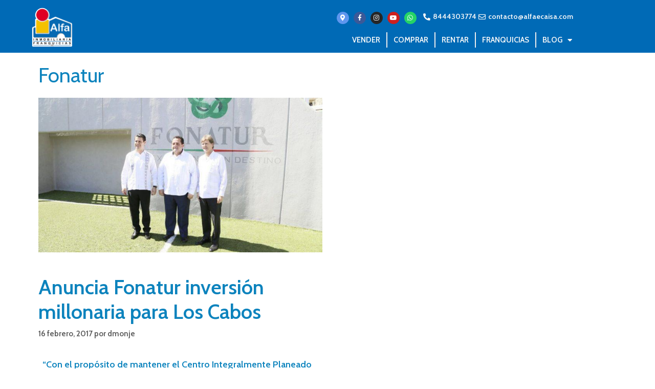

--- FILE ---
content_type: text/html; charset=UTF-8
request_url: https://www.alfaecaisa.com/tag/fonatur/
body_size: 21570
content:
<!DOCTYPE html>
<html lang="es">
<head>
	<meta charset="UTF-8">
	<title>Fonatur  - Alfa Inmobiliaria Ecaisa</title>
<meta name="viewport" content="width=device-width, initial-scale=1"><meta name="robots" content="index, follow, max-snippet:-1, max-image-preview:large, max-video-preview:-1">
<link rel="canonical" href="https://www.alfaecaisa.com/tag/fonatur/">
<meta property="og:url" content="https://www.alfaecaisa.com/tag/fonatur/">
<meta property="og:site_name" content="Alfa Inmobiliaria Ecaisa">
<meta property="og:locale" content="es_MX">
<meta property="og:type" content="object">
<meta property="og:title" content="Fonatur  - Alfa Inmobiliaria Ecaisa">
<meta property="og:image" content="http://www.alfamexico.com/wp-content/uploads/2021/01/alfa-inmobiliaria-logo.png">
<meta property="og:image:secure_url" content="http://www.alfamexico.com/wp-content/uploads/2021/01/alfa-inmobiliaria-logo.png">
<meta property="og:image:alt" content="">
<link rel='dns-prefetch' href='//hcaptcha.com' />
<link href='https://fonts.gstatic.com' crossorigin rel='preconnect' />
<link href='https://fonts.googleapis.com' crossorigin rel='preconnect' />
<link rel="alternate" type="application/rss+xml" title="Alfa Inmobiliaria Ecaisa &raquo; Feed" href="https://www.alfaecaisa.com/feed/" />
<link rel="alternate" type="application/rss+xml" title="Alfa Inmobiliaria Ecaisa &raquo; RSS de los comentarios" href="https://www.alfaecaisa.com/comments/feed/" />
<link rel="alternate" type="application/rss+xml" title="Alfa Inmobiliaria Ecaisa &raquo; Fonatur RSS de la etiqueta" href="https://www.alfaecaisa.com/tag/fonatur/feed/" />
<style id='wp-img-auto-sizes-contain-inline-css'>
img:is([sizes=auto i],[sizes^="auto," i]){contain-intrinsic-size:3000px 1500px}
/*# sourceURL=wp-img-auto-sizes-contain-inline-css */
</style>
<link rel='stylesheet' id='generate-fonts-css' href='//fonts.googleapis.com/css?family=Cabin:regular,italic,500,500italic,600,600italic,700,700italic' media='all' />
<link rel='stylesheet' id='premium-addons-css' href='https://www.alfaecaisa.com/wp-content/plugins/premium-addons-for-elementor/assets/frontend/min-css/premium-addons.min.css?ver=4.11.65' media='all' />
<link rel='stylesheet' id='premium-pro-css' href='https://www.alfaecaisa.com/wp-content/plugins/premium-addons-pro/assets/frontend/min-css/premium-addons.min.css?ver=2.9.55' media='all' />
<style id='wp-emoji-styles-inline-css'>

	img.wp-smiley, img.emoji {
		display: inline !important;
		border: none !important;
		box-shadow: none !important;
		height: 1em !important;
		width: 1em !important;
		margin: 0 0.07em !important;
		vertical-align: -0.1em !important;
		background: none !important;
		padding: 0 !important;
	}
/*# sourceURL=wp-emoji-styles-inline-css */
</style>
<link rel='stylesheet' id='wp-block-library-css' href='https://www.alfaecaisa.com/wp-includes/css/dist/block-library/style.min.css?ver=6.9' media='all' />
<style id='classic-theme-styles-inline-css'>
/*! This file is auto-generated */
.wp-block-button__link{color:#fff;background-color:#32373c;border-radius:9999px;box-shadow:none;text-decoration:none;padding:calc(.667em + 2px) calc(1.333em + 2px);font-size:1.125em}.wp-block-file__button{background:#32373c;color:#fff;text-decoration:none}
/*# sourceURL=/wp-includes/css/classic-themes.min.css */
</style>
<style id='wpseopress-local-business-style-inline-css'>
span.wp-block-wpseopress-local-business-field{margin-right:8px}

/*# sourceURL=https://www.alfaecaisa.com/wp-content/plugins/wp-seopress-pro/public/editor/blocks/local-business/style-index.css */
</style>
<style id='wpseopress-table-of-contents-style-inline-css'>
.wp-block-wpseopress-table-of-contents li.active>a{font-weight:bold}

/*# sourceURL=https://www.alfaecaisa.com/wp-content/plugins/wp-seopress-pro/public/editor/blocks/table-of-contents/style-index.css */
</style>
<style id='global-styles-inline-css'>
:root{--wp--preset--aspect-ratio--square: 1;--wp--preset--aspect-ratio--4-3: 4/3;--wp--preset--aspect-ratio--3-4: 3/4;--wp--preset--aspect-ratio--3-2: 3/2;--wp--preset--aspect-ratio--2-3: 2/3;--wp--preset--aspect-ratio--16-9: 16/9;--wp--preset--aspect-ratio--9-16: 9/16;--wp--preset--color--black: #000000;--wp--preset--color--cyan-bluish-gray: #abb8c3;--wp--preset--color--white: #ffffff;--wp--preset--color--pale-pink: #f78da7;--wp--preset--color--vivid-red: #cf2e2e;--wp--preset--color--luminous-vivid-orange: #ff6900;--wp--preset--color--luminous-vivid-amber: #fcb900;--wp--preset--color--light-green-cyan: #7bdcb5;--wp--preset--color--vivid-green-cyan: #00d084;--wp--preset--color--pale-cyan-blue: #8ed1fc;--wp--preset--color--vivid-cyan-blue: #0693e3;--wp--preset--color--vivid-purple: #9b51e0;--wp--preset--color--contrast: var(--contrast);--wp--preset--color--contrast-2: var(--contrast-2);--wp--preset--color--contrast-3: var(--contrast-3);--wp--preset--color--base: var(--base);--wp--preset--color--base-2: var(--base-2);--wp--preset--color--base-3: var(--base-3);--wp--preset--color--accent: var(--accent);--wp--preset--gradient--vivid-cyan-blue-to-vivid-purple: linear-gradient(135deg,rgb(6,147,227) 0%,rgb(155,81,224) 100%);--wp--preset--gradient--light-green-cyan-to-vivid-green-cyan: linear-gradient(135deg,rgb(122,220,180) 0%,rgb(0,208,130) 100%);--wp--preset--gradient--luminous-vivid-amber-to-luminous-vivid-orange: linear-gradient(135deg,rgb(252,185,0) 0%,rgb(255,105,0) 100%);--wp--preset--gradient--luminous-vivid-orange-to-vivid-red: linear-gradient(135deg,rgb(255,105,0) 0%,rgb(207,46,46) 100%);--wp--preset--gradient--very-light-gray-to-cyan-bluish-gray: linear-gradient(135deg,rgb(238,238,238) 0%,rgb(169,184,195) 100%);--wp--preset--gradient--cool-to-warm-spectrum: linear-gradient(135deg,rgb(74,234,220) 0%,rgb(151,120,209) 20%,rgb(207,42,186) 40%,rgb(238,44,130) 60%,rgb(251,105,98) 80%,rgb(254,248,76) 100%);--wp--preset--gradient--blush-light-purple: linear-gradient(135deg,rgb(255,206,236) 0%,rgb(152,150,240) 100%);--wp--preset--gradient--blush-bordeaux: linear-gradient(135deg,rgb(254,205,165) 0%,rgb(254,45,45) 50%,rgb(107,0,62) 100%);--wp--preset--gradient--luminous-dusk: linear-gradient(135deg,rgb(255,203,112) 0%,rgb(199,81,192) 50%,rgb(65,88,208) 100%);--wp--preset--gradient--pale-ocean: linear-gradient(135deg,rgb(255,245,203) 0%,rgb(182,227,212) 50%,rgb(51,167,181) 100%);--wp--preset--gradient--electric-grass: linear-gradient(135deg,rgb(202,248,128) 0%,rgb(113,206,126) 100%);--wp--preset--gradient--midnight: linear-gradient(135deg,rgb(2,3,129) 0%,rgb(40,116,252) 100%);--wp--preset--font-size--small: 13px;--wp--preset--font-size--medium: 20px;--wp--preset--font-size--large: 36px;--wp--preset--font-size--x-large: 42px;--wp--preset--spacing--20: 0.44rem;--wp--preset--spacing--30: 0.67rem;--wp--preset--spacing--40: 1rem;--wp--preset--spacing--50: 1.5rem;--wp--preset--spacing--60: 2.25rem;--wp--preset--spacing--70: 3.38rem;--wp--preset--spacing--80: 5.06rem;--wp--preset--shadow--natural: 6px 6px 9px rgba(0, 0, 0, 0.2);--wp--preset--shadow--deep: 12px 12px 50px rgba(0, 0, 0, 0.4);--wp--preset--shadow--sharp: 6px 6px 0px rgba(0, 0, 0, 0.2);--wp--preset--shadow--outlined: 6px 6px 0px -3px rgb(255, 255, 255), 6px 6px rgb(0, 0, 0);--wp--preset--shadow--crisp: 6px 6px 0px rgb(0, 0, 0);}:where(.is-layout-flex){gap: 0.5em;}:where(.is-layout-grid){gap: 0.5em;}body .is-layout-flex{display: flex;}.is-layout-flex{flex-wrap: wrap;align-items: center;}.is-layout-flex > :is(*, div){margin: 0;}body .is-layout-grid{display: grid;}.is-layout-grid > :is(*, div){margin: 0;}:where(.wp-block-columns.is-layout-flex){gap: 2em;}:where(.wp-block-columns.is-layout-grid){gap: 2em;}:where(.wp-block-post-template.is-layout-flex){gap: 1.25em;}:where(.wp-block-post-template.is-layout-grid){gap: 1.25em;}.has-black-color{color: var(--wp--preset--color--black) !important;}.has-cyan-bluish-gray-color{color: var(--wp--preset--color--cyan-bluish-gray) !important;}.has-white-color{color: var(--wp--preset--color--white) !important;}.has-pale-pink-color{color: var(--wp--preset--color--pale-pink) !important;}.has-vivid-red-color{color: var(--wp--preset--color--vivid-red) !important;}.has-luminous-vivid-orange-color{color: var(--wp--preset--color--luminous-vivid-orange) !important;}.has-luminous-vivid-amber-color{color: var(--wp--preset--color--luminous-vivid-amber) !important;}.has-light-green-cyan-color{color: var(--wp--preset--color--light-green-cyan) !important;}.has-vivid-green-cyan-color{color: var(--wp--preset--color--vivid-green-cyan) !important;}.has-pale-cyan-blue-color{color: var(--wp--preset--color--pale-cyan-blue) !important;}.has-vivid-cyan-blue-color{color: var(--wp--preset--color--vivid-cyan-blue) !important;}.has-vivid-purple-color{color: var(--wp--preset--color--vivid-purple) !important;}.has-black-background-color{background-color: var(--wp--preset--color--black) !important;}.has-cyan-bluish-gray-background-color{background-color: var(--wp--preset--color--cyan-bluish-gray) !important;}.has-white-background-color{background-color: var(--wp--preset--color--white) !important;}.has-pale-pink-background-color{background-color: var(--wp--preset--color--pale-pink) !important;}.has-vivid-red-background-color{background-color: var(--wp--preset--color--vivid-red) !important;}.has-luminous-vivid-orange-background-color{background-color: var(--wp--preset--color--luminous-vivid-orange) !important;}.has-luminous-vivid-amber-background-color{background-color: var(--wp--preset--color--luminous-vivid-amber) !important;}.has-light-green-cyan-background-color{background-color: var(--wp--preset--color--light-green-cyan) !important;}.has-vivid-green-cyan-background-color{background-color: var(--wp--preset--color--vivid-green-cyan) !important;}.has-pale-cyan-blue-background-color{background-color: var(--wp--preset--color--pale-cyan-blue) !important;}.has-vivid-cyan-blue-background-color{background-color: var(--wp--preset--color--vivid-cyan-blue) !important;}.has-vivid-purple-background-color{background-color: var(--wp--preset--color--vivid-purple) !important;}.has-black-border-color{border-color: var(--wp--preset--color--black) !important;}.has-cyan-bluish-gray-border-color{border-color: var(--wp--preset--color--cyan-bluish-gray) !important;}.has-white-border-color{border-color: var(--wp--preset--color--white) !important;}.has-pale-pink-border-color{border-color: var(--wp--preset--color--pale-pink) !important;}.has-vivid-red-border-color{border-color: var(--wp--preset--color--vivid-red) !important;}.has-luminous-vivid-orange-border-color{border-color: var(--wp--preset--color--luminous-vivid-orange) !important;}.has-luminous-vivid-amber-border-color{border-color: var(--wp--preset--color--luminous-vivid-amber) !important;}.has-light-green-cyan-border-color{border-color: var(--wp--preset--color--light-green-cyan) !important;}.has-vivid-green-cyan-border-color{border-color: var(--wp--preset--color--vivid-green-cyan) !important;}.has-pale-cyan-blue-border-color{border-color: var(--wp--preset--color--pale-cyan-blue) !important;}.has-vivid-cyan-blue-border-color{border-color: var(--wp--preset--color--vivid-cyan-blue) !important;}.has-vivid-purple-border-color{border-color: var(--wp--preset--color--vivid-purple) !important;}.has-vivid-cyan-blue-to-vivid-purple-gradient-background{background: var(--wp--preset--gradient--vivid-cyan-blue-to-vivid-purple) !important;}.has-light-green-cyan-to-vivid-green-cyan-gradient-background{background: var(--wp--preset--gradient--light-green-cyan-to-vivid-green-cyan) !important;}.has-luminous-vivid-amber-to-luminous-vivid-orange-gradient-background{background: var(--wp--preset--gradient--luminous-vivid-amber-to-luminous-vivid-orange) !important;}.has-luminous-vivid-orange-to-vivid-red-gradient-background{background: var(--wp--preset--gradient--luminous-vivid-orange-to-vivid-red) !important;}.has-very-light-gray-to-cyan-bluish-gray-gradient-background{background: var(--wp--preset--gradient--very-light-gray-to-cyan-bluish-gray) !important;}.has-cool-to-warm-spectrum-gradient-background{background: var(--wp--preset--gradient--cool-to-warm-spectrum) !important;}.has-blush-light-purple-gradient-background{background: var(--wp--preset--gradient--blush-light-purple) !important;}.has-blush-bordeaux-gradient-background{background: var(--wp--preset--gradient--blush-bordeaux) !important;}.has-luminous-dusk-gradient-background{background: var(--wp--preset--gradient--luminous-dusk) !important;}.has-pale-ocean-gradient-background{background: var(--wp--preset--gradient--pale-ocean) !important;}.has-electric-grass-gradient-background{background: var(--wp--preset--gradient--electric-grass) !important;}.has-midnight-gradient-background{background: var(--wp--preset--gradient--midnight) !important;}.has-small-font-size{font-size: var(--wp--preset--font-size--small) !important;}.has-medium-font-size{font-size: var(--wp--preset--font-size--medium) !important;}.has-large-font-size{font-size: var(--wp--preset--font-size--large) !important;}.has-x-large-font-size{font-size: var(--wp--preset--font-size--x-large) !important;}
:where(.wp-block-post-template.is-layout-flex){gap: 1.25em;}:where(.wp-block-post-template.is-layout-grid){gap: 1.25em;}
:where(.wp-block-term-template.is-layout-flex){gap: 1.25em;}:where(.wp-block-term-template.is-layout-grid){gap: 1.25em;}
:where(.wp-block-columns.is-layout-flex){gap: 2em;}:where(.wp-block-columns.is-layout-grid){gap: 2em;}
:root :where(.wp-block-pullquote){font-size: 1.5em;line-height: 1.6;}
/*# sourceURL=global-styles-inline-css */
</style>
<link rel='stylesheet' id='owl-carousel-css' href='https://www.alfaecaisa.com/wp-content/plugins/image-carousel-shortcode/css/owl.carousel.css?ver=6.9' media='all' />
<link rel='stylesheet' id='owl-carousel-style-css' href='https://www.alfaecaisa.com/wp-content/plugins/image-carousel-shortcode/css/image-carousel-shortcode.css?ver=6.9' media='all' />
<link rel='stylesheet' id='generate-style-css' href='https://www.alfaecaisa.com/wp-content/themes/generatepress/assets/css/main.min.css?ver=3.6.1' media='all' />
<style id='generate-style-inline-css'>
.page-header {margin-bottom: 20px;margin-left: 20px}
.generate-columns {margin-bottom: 20px;padding-left: 20px;}.generate-columns-container {margin-left: -20px;}.page-header {margin-bottom: 20px;margin-left: 20px}.generate-columns-container > .paging-navigation {margin-left: 20px;}
.is-right-sidebar{width:25%;}.is-left-sidebar{width:25%;}.site-content .content-area{width:100%;}@media (max-width: 768px){.main-navigation .menu-toggle,.sidebar-nav-mobile:not(#sticky-placeholder){display:block;}.main-navigation ul,.gen-sidebar-nav,.main-navigation:not(.slideout-navigation):not(.toggled) .main-nav > ul,.has-inline-mobile-toggle #site-navigation .inside-navigation > *:not(.navigation-search):not(.main-nav){display:none;}.nav-align-right .inside-navigation,.nav-align-center .inside-navigation{justify-content:space-between;}.has-inline-mobile-toggle .mobile-menu-control-wrapper{display:flex;flex-wrap:wrap;}.has-inline-mobile-toggle .inside-header{flex-direction:row;text-align:left;flex-wrap:wrap;}.has-inline-mobile-toggle .header-widget,.has-inline-mobile-toggle #site-navigation{flex-basis:100%;}.nav-float-left .has-inline-mobile-toggle #site-navigation{order:10;}}
.elementor-template-full-width .site-content{display:block;}
.dynamic-author-image-rounded{border-radius:100%;}.dynamic-featured-image, .dynamic-author-image{vertical-align:middle;}.one-container.blog .dynamic-content-template:not(:last-child), .one-container.archive .dynamic-content-template:not(:last-child){padding-bottom:0px;}.dynamic-entry-excerpt > p:last-child{margin-bottom:0px;}
/*# sourceURL=generate-style-inline-css */
</style>
<link rel='stylesheet' id='elementor-frontend-css' href='https://www.alfaecaisa.com/wp-content/plugins/elementor/assets/css/frontend.min.css?ver=3.34.2' media='all' />
<style id='elementor-frontend-inline-css'>
.elementor-kit-8923{--e-global-color-primary:#6EC1E4;--e-global-color-secondary:#54595F;--e-global-color-text:#7A7A7A;--e-global-color-accent:#61CE70;--e-global-color-4686478:#163A70;--e-global-color-625084e:#003A70;--e-global-color-06332d8:#0A2240;--e-global-color-1f4c80f:#005CB9;--e-global-typography-primary-font-family:"Roboto";--e-global-typography-primary-font-weight:600;--e-global-typography-secondary-font-family:"Roboto Slab";--e-global-typography-secondary-font-weight:400;--e-global-typography-text-font-family:"Roboto";--e-global-typography-text-font-weight:400;--e-global-typography-accent-font-family:"Roboto";--e-global-typography-accent-font-weight:500;--e-global-typography-9c42c90-font-size:19px;--e-global-typography-2a653cb-font-size:35px;}.elementor-kit-8923 e-page-transition{background-color:#FFBC7D;}.elementor-section.elementor-section-boxed > .elementor-container{max-width:1140px;}.e-con{--container-max-width:1140px;}.elementor-widget:not(:last-child){margin-block-end:20px;}.elementor-element{--widgets-spacing:20px 20px;--widgets-spacing-row:20px;--widgets-spacing-column:20px;}{}h1.entry-title{display:var(--page-title-display);}@media(max-width:1024px){.elementor-section.elementor-section-boxed > .elementor-container{max-width:1024px;}.e-con{--container-max-width:1024px;}}@media(max-width:767px){.elementor-section.elementor-section-boxed > .elementor-container{max-width:767px;}.e-con{--container-max-width:767px;}}
.elementor-6340 .elementor-element.elementor-element-1e5ccb1:not(.elementor-motion-effects-element-type-background), .elementor-6340 .elementor-element.elementor-element-1e5ccb1 > .elementor-motion-effects-container > .elementor-motion-effects-layer{background-color:#006ab6;}.elementor-6340 .elementor-element.elementor-element-1e5ccb1{transition:background 0.3s, border 0.3s, border-radius 0.3s, box-shadow 0.3s;color:#f7f7f7;}.elementor-6340 .elementor-element.elementor-element-1e5ccb1 > .elementor-background-overlay{transition:background 0.3s, border-radius 0.3s, opacity 0.3s;}.elementor-6340 .elementor-element.elementor-element-1e5ccb1 a{color:#f9f9f9;}.elementor-bc-flex-widget .elementor-6340 .elementor-element.elementor-element-8093124.elementor-column .elementor-widget-wrap{align-items:flex-end;}.elementor-6340 .elementor-element.elementor-element-8093124.elementor-column.elementor-element[data-element_type="column"] > .elementor-widget-wrap.elementor-element-populated{align-content:flex-end;align-items:flex-end;}.elementor-6340 .elementor-element.elementor-element-8093124.elementor-column > .elementor-widget-wrap{justify-content:center;}.elementor-6340 .elementor-element.elementor-element-679fb2d{width:auto;max-width:auto;}.ee-tooltip.ee-tooltip-679fb2d.to--top,
							 .ee-tooltip.ee-tooltip-679fb2d.to--bottom{margin-left:0px;}.ee-tooltip.ee-tooltip-679fb2d.to--left,
							 .ee-tooltip.ee-tooltip-679fb2d.to--right{margin-top:0px;}.elementor-6340 .elementor-element.elementor-element-679fb2d img{width:80px;}.elementor-6340 .elementor-element.elementor-element-16e581b.elementor-column > .elementor-widget-wrap{justify-content:flex-end;}.elementor-6340 .elementor-element.elementor-element-d16cdaf.elementor-column > .elementor-widget-wrap{justify-content:flex-end;}.elementor-6340 .elementor-element.elementor-element-4299e8c .elementor-repeater-item-31cfadb.elementor-social-icon{background-color:#5E96EE;}.elementor-6340 .elementor-element.elementor-element-4299e8c{--grid-template-columns:repeat(0, auto);width:auto;max-width:auto;--icon-size:12px;--grid-column-gap:5px;--grid-row-gap:0px;}.elementor-6340 .elementor-element.elementor-element-4299e8c .elementor-widget-container{text-align:right;}.elementor-6340 .elementor-element.elementor-element-4299e8c > .elementor-widget-container{padding:2px 10px 2px 10px;}.elementor-6340 .elementor-element.elementor-element-8b29603{width:auto;max-width:auto;--e-icon-list-icon-size:14px;--icon-vertical-offset:0px;}.elementor-6340 .elementor-element.elementor-element-8b29603 > .elementor-widget-container{padding:2px 0px 2px 0px;}.elementor-6340 .elementor-element.elementor-element-8b29603 .elementor-icon-list-item:hover .elementor-icon-list-icon i{color:#ffffff;}.elementor-6340 .elementor-element.elementor-element-8b29603 .elementor-icon-list-item:hover .elementor-icon-list-icon svg{fill:#ffffff;}.elementor-6340 .elementor-element.elementor-element-8b29603 .elementor-icon-list-icon i{transition:color 0.3s;}.elementor-6340 .elementor-element.elementor-element-8b29603 .elementor-icon-list-icon svg{transition:fill 0.3s;}.elementor-6340 .elementor-element.elementor-element-8b29603 .elementor-icon-list-item > .elementor-icon-list-text, .elementor-6340 .elementor-element.elementor-element-8b29603 .elementor-icon-list-item > a{font-size:14px;font-weight:600;}.elementor-6340 .elementor-element.elementor-element-8b29603 .elementor-icon-list-item:hover .elementor-icon-list-text{color:#ffffff;}.elementor-6340 .elementor-element.elementor-element-8b29603 .elementor-icon-list-text{transition:color 0.3s;}.elementor-6340 .elementor-element.elementor-element-fefb70a > .elementor-widget-container{margin:2px 0px 0px 0px;}.elementor-6340 .elementor-element.elementor-element-fefb70a .elementor-menu-toggle{margin:0 auto;background-color:#006ab6;border-width:2px;border-radius:4px;}.elementor-6340 .elementor-element.elementor-element-fefb70a .elementor-nav-menu .elementor-item{font-size:15px;text-transform:uppercase;}.elementor-6340 .elementor-element.elementor-element-fefb70a .elementor-nav-menu--main .elementor-item:hover,
					.elementor-6340 .elementor-element.elementor-element-fefb70a .elementor-nav-menu--main .elementor-item.elementor-item-active,
					.elementor-6340 .elementor-element.elementor-element-fefb70a .elementor-nav-menu--main .elementor-item.highlighted,
					.elementor-6340 .elementor-element.elementor-element-fefb70a .elementor-nav-menu--main .elementor-item:focus{color:#fff;}.elementor-6340 .elementor-element.elementor-element-fefb70a .elementor-nav-menu--main:not(.e--pointer-framed) .elementor-item:before,
					.elementor-6340 .elementor-element.elementor-element-fefb70a .elementor-nav-menu--main:not(.e--pointer-framed) .elementor-item:after{background-color:#006ab6;}.elementor-6340 .elementor-element.elementor-element-fefb70a .e--pointer-framed .elementor-item:before,
					.elementor-6340 .elementor-element.elementor-element-fefb70a .e--pointer-framed .elementor-item:after{border-color:#006ab6;}.elementor-6340 .elementor-element.elementor-element-fefb70a .elementor-nav-menu--main .elementor-item{padding-left:12px;padding-right:12px;padding-top:5px;padding-bottom:5px;}.elementor-6340 .elementor-element.elementor-element-fefb70a .elementor-nav-menu--dropdown{background-color:rgba(0,0,0,0.94);}.elementor-6340 .elementor-element.elementor-element-fefb70a .elementor-nav-menu--dropdown .elementor-item, .elementor-6340 .elementor-element.elementor-element-fefb70a .elementor-nav-menu--dropdown  .elementor-sub-item{text-transform:uppercase;}.elementor-6340 .elementor-element.elementor-element-fefb70a .elementor-nav-menu--dropdown li:not(:last-child){border-style:solid;}.elementor-6340 .elementor-element.elementor-element-fefb70a div.elementor-menu-toggle{color:rgba(234,234,234,0.4);}.elementor-6340 .elementor-element.elementor-element-fefb70a div.elementor-menu-toggle svg{fill:rgba(234,234,234,0.4);}.elementor-theme-builder-content-area{height:400px;}.elementor-location-header:before, .elementor-location-footer:before{content:"";display:table;clear:both;}@media(max-width:767px){.elementor-6340 .elementor-element.elementor-element-d16cdaf.elementor-column > .elementor-widget-wrap{justify-content:center;}}@media(min-width:768px){.elementor-6340 .elementor-element.elementor-element-8093124{width:17.976%;}.elementor-6340 .elementor-element.elementor-element-16e581b{width:82.021%;}}/* Start custom CSS for nav-menu, class: .elementor-element-fefb70a */.elementor-6340 .elementor-element.elementor-element-fefb70a.elementor-sticky--effects{ background-color: rgba(0,0,0,0.7) !important }

.elementor-6340 .elementor-element.elementor-element-fefb70a{ transition: background-color 1s ease !important; }

.elementor-6340 .elementor-element.elementor-element-fefb70a.elementor-sticky--effects >.elementor-container{ min-height: 80px; }

.elementor-6340 .elementor-element.elementor-element-fefb70a > .elementor-container{ transition: min-height 1s ease !important; }

.elementor-6340 .elementor-element.elementor-element-fefb70a .elementor-nav-menu li { border-right: 2px solid #EEE; }

.elementor-6340 .elementor-element.elementor-element-fefb70a .elementor-nav-menu li:last-child { border-right: none; }/* End custom CSS */
.elementor-6009 .elementor-element.elementor-element-6b16e32:not(.elementor-motion-effects-element-type-background), .elementor-6009 .elementor-element.elementor-element-6b16e32 > .elementor-motion-effects-container > .elementor-motion-effects-layer{background-color:transparent;background-image:radial-gradient(at center left, #5DAADF 50%, #4f91c9 100%);}.elementor-6009 .elementor-element.elementor-element-6b16e32{transition:background 0.3s, border 0.3s, border-radius 0.3s, box-shadow 0.3s;padding:25px 0px 25px 0px;}.elementor-6009 .elementor-element.elementor-element-6b16e32 > .elementor-background-overlay{transition:background 0.3s, border-radius 0.3s, opacity 0.3s;}.elementor-6009 .elementor-element.elementor-element-1d18846{text-align:center;}.elementor-6009 .elementor-element.elementor-element-1d18846 .elementor-heading-title{color:#ffffff;}.elementor-6009 .elementor-element.elementor-element-b84f97a{padding:10px 0px 10px 0px;}.elementor-6009 .elementor-element.elementor-element-86c1d4c > .elementor-widget-container{margin:-10px 0px 0px 0px;}.elementor-6009 .elementor-element.elementor-element-86c1d4c .elementor-icon-list-icon i{color:#5DCC44;transition:color 0.3s;}.elementor-6009 .elementor-element.elementor-element-86c1d4c .elementor-icon-list-icon svg{fill:#5DCC44;transition:fill 0.3s;}.elementor-6009 .elementor-element.elementor-element-86c1d4c{--e-icon-list-icon-size:36px;--icon-vertical-offset:0px;}.elementor-6009 .elementor-element.elementor-element-86c1d4c .elementor-icon-list-item > .elementor-icon-list-text, .elementor-6009 .elementor-element.elementor-element-86c1d4c .elementor-icon-list-item > a{font-size:30px;}.elementor-6009 .elementor-element.elementor-element-86c1d4c .elementor-icon-list-text{transition:color 0.3s;}.elementor-6009 .elementor-element.elementor-element-5eda0e7 > .elementor-widget-container{margin:-10px 0px 0px 0px;}.elementor-6009 .elementor-element.elementor-element-5eda0e7 .elementor-icon-list-item:not(:last-child):after{content:"";border-color:#e4b62b;}.elementor-6009 .elementor-element.elementor-element-5eda0e7 .elementor-icon-list-items:not(.elementor-inline-items) .elementor-icon-list-item:not(:last-child):after{border-block-start-style:solid;border-block-start-width:3px;}.elementor-6009 .elementor-element.elementor-element-5eda0e7 .elementor-icon-list-items.elementor-inline-items .elementor-icon-list-item:not(:last-child):after{border-inline-start-style:solid;}.elementor-6009 .elementor-element.elementor-element-5eda0e7 .elementor-inline-items .elementor-icon-list-item:not(:last-child):after{border-inline-start-width:3px;}.elementor-6009 .elementor-element.elementor-element-5eda0e7 .elementor-icon-list-icon i{transition:color 0.3s;}.elementor-6009 .elementor-element.elementor-element-5eda0e7 .elementor-icon-list-icon svg{transition:fill 0.3s;}.elementor-6009 .elementor-element.elementor-element-5eda0e7{--e-icon-list-icon-size:14px;--icon-vertical-offset:0px;}.elementor-6009 .elementor-element.elementor-element-5eda0e7 .elementor-icon-list-item > .elementor-icon-list-text, .elementor-6009 .elementor-element.elementor-element-5eda0e7 .elementor-icon-list-item > a{font-size:20px;}.elementor-6009 .elementor-element.elementor-element-5eda0e7 .elementor-icon-list-item:hover .elementor-icon-list-text{color:#e4b62c;}.elementor-6009 .elementor-element.elementor-element-5eda0e7 .elementor-icon-list-text{transition:color 0.3s;}.elementor-6009 .elementor-element.elementor-element-096a6c5 > .elementor-container > .elementor-column > .elementor-widget-wrap{align-content:flex-end;align-items:flex-end;}.elementor-6009 .elementor-element.elementor-element-7d330fc{text-align:center;}.elementor-6009 .elementor-element.elementor-element-712d593 > .elementor-widget-container{margin:-15px 0px 15px 0px;}.elementor-6009 .elementor-element.elementor-element-712d593{text-align:center;}.elementor-6009 .elementor-element.elementor-element-712d593 .premium-button .premium-button-text-icon-wrapper span{color:#ffffff;}.elementor-6009 .elementor-element.elementor-element-712d593 .premium-button, .elementor-6009 .elementor-element.elementor-element-712d593 .premium-button.premium-button-style2-shutinhor:before , .elementor-6009 .elementor-element.elementor-element-712d593 .premium-button.premium-button-style2-shutinver:before , .elementor-6009 .elementor-element.elementor-element-712d593 .premium-button-style5-radialin:before , .elementor-6009 .elementor-element.elementor-element-712d593 .premium-button-style5-rectin:before{background-color:#5188c6;}.elementor-6009 .elementor-element.elementor-element-712d593 .premium-button{border-radius:9px;box-shadow:0px 0px 10px 0px rgba(0,0,0,0.5);}.elementor-6009 .elementor-element.elementor-element-712d593 .premium-button, .elementor-6009 .elementor-element.elementor-element-712d593 .premium-button-line6::after{padding:12px 40px 12px 40px;}.ee-tooltip.ee-tooltip-abeaa7e.to--top,
							 .ee-tooltip.ee-tooltip-abeaa7e.to--bottom{margin-left:0px;}.ee-tooltip.ee-tooltip-abeaa7e.to--left,
							 .ee-tooltip.ee-tooltip-abeaa7e.to--right{margin-top:0px;}.elementor-6009 .elementor-element.elementor-element-096a6c5{border-style:solid;border-width:1px 0px 0px 0px;border-color:#73a1d5;transition:background 0.3s, border 0.3s, border-radius 0.3s, box-shadow 0.3s;padding:25px 0px 0px 0px;}.elementor-6009 .elementor-element.elementor-element-096a6c5 > .elementor-background-overlay{transition:background 0.3s, border-radius 0.3s, opacity 0.3s;}.elementor-6009 .elementor-element.elementor-element-659dffb:not(.elementor-motion-effects-element-type-background), .elementor-6009 .elementor-element.elementor-element-659dffb > .elementor-motion-effects-container > .elementor-motion-effects-layer{background-color:transparent;background-image:radial-gradient(at center left, #5DAADF 50%, #4f91c9 100%);}.elementor-6009 .elementor-element.elementor-element-659dffb{transition:background 0.3s, border 0.3s, border-radius 0.3s, box-shadow 0.3s;padding:25px 0px 25px 0px;}.elementor-6009 .elementor-element.elementor-element-659dffb > .elementor-background-overlay{transition:background 0.3s, border-radius 0.3s, opacity 0.3s;}.elementor-6009 .elementor-element.elementor-element-98312e4{--e-image-carousel-slides-to-show:7;}.elementor-6009 .elementor-element.elementor-element-98312e4 .swiper-wrapper{display:flex;align-items:center;}.elementor-6009 .elementor-element.elementor-element-ed05ee7 > .elementor-container > .elementor-column > .elementor-widget-wrap{align-content:center;align-items:center;}.elementor-6009 .elementor-element.elementor-element-ed05ee7{border-style:solid;border-width:1px 0px 0px 0px;border-color:#f4f4f4;}.elementor-bc-flex-widget .elementor-6009 .elementor-element.elementor-element-b6f0618.elementor-column .elementor-widget-wrap{align-items:flex-start;}.elementor-6009 .elementor-element.elementor-element-b6f0618.elementor-column.elementor-element[data-element_type="column"] > .elementor-widget-wrap.elementor-element-populated{align-content:flex-start;align-items:flex-start;}.elementor-6009 .elementor-element.elementor-element-1c073d9 .elementor-icon-list-icon i{transition:color 0.3s;}.elementor-6009 .elementor-element.elementor-element-1c073d9 .elementor-icon-list-icon svg{transition:fill 0.3s;}.elementor-6009 .elementor-element.elementor-element-1c073d9{--e-icon-list-icon-size:14px;--icon-vertical-offset:0px;}.elementor-6009 .elementor-element.elementor-element-1c073d9 .elementor-icon-list-item > .elementor-icon-list-text, .elementor-6009 .elementor-element.elementor-element-1c073d9 .elementor-icon-list-item > a{font-size:15px;font-weight:400;}.elementor-6009 .elementor-element.elementor-element-1c073d9 .elementor-icon-list-text{color:#f9f9f9;transition:color 0.3s;}.elementor-bc-flex-widget .elementor-6009 .elementor-element.elementor-element-2f947ae.elementor-column .elementor-widget-wrap{align-items:flex-start;}.elementor-6009 .elementor-element.elementor-element-2f947ae.elementor-column.elementor-element[data-element_type="column"] > .elementor-widget-wrap.elementor-element-populated{align-content:flex-start;align-items:flex-start;}.elementor-6009 .elementor-element.elementor-element-f7c0f53 .elementor-icon-list-icon i{transition:color 0.3s;}.elementor-6009 .elementor-element.elementor-element-f7c0f53 .elementor-icon-list-icon svg{transition:fill 0.3s;}.elementor-6009 .elementor-element.elementor-element-f7c0f53{--e-icon-list-icon-size:14px;--icon-vertical-offset:0px;}.elementor-6009 .elementor-element.elementor-element-f7c0f53 .elementor-icon-list-item > .elementor-icon-list-text, .elementor-6009 .elementor-element.elementor-element-f7c0f53 .elementor-icon-list-item > a{font-size:15px;font-weight:400;}.elementor-6009 .elementor-element.elementor-element-f7c0f53 .elementor-icon-list-text{color:#f9f9f9;transition:color 0.3s;}.elementor-bc-flex-widget .elementor-6009 .elementor-element.elementor-element-1c8217e.elementor-column .elementor-widget-wrap{align-items:flex-start;}.elementor-6009 .elementor-element.elementor-element-1c8217e.elementor-column.elementor-element[data-element_type="column"] > .elementor-widget-wrap.elementor-element-populated{align-content:flex-start;align-items:flex-start;}.elementor-bc-flex-widget .elementor-6009 .elementor-element.elementor-element-e8440a6.elementor-column .elementor-widget-wrap{align-items:flex-start;}.elementor-6009 .elementor-element.elementor-element-e8440a6.elementor-column.elementor-element[data-element_type="column"] > .elementor-widget-wrap.elementor-element-populated{align-content:flex-start;align-items:flex-start;}.elementor-6009 .elementor-element.elementor-element-3a91e46 .elementor-icon-list-icon i{transition:color 0.3s;}.elementor-6009 .elementor-element.elementor-element-3a91e46 .elementor-icon-list-icon svg{transition:fill 0.3s;}.elementor-6009 .elementor-element.elementor-element-3a91e46{--e-icon-list-icon-size:14px;--icon-vertical-offset:0px;}.elementor-6009 .elementor-element.elementor-element-3a91e46 .elementor-icon-list-item > .elementor-icon-list-text, .elementor-6009 .elementor-element.elementor-element-3a91e46 .elementor-icon-list-item > a{font-size:15px;font-weight:400;}.elementor-6009 .elementor-element.elementor-element-3a91e46 .elementor-icon-list-text{color:#f9f9f9;transition:color 0.3s;}.elementor-6009 .elementor-element.elementor-element-db6f514.elementor-column > .elementor-widget-wrap{justify-content:center;}.elementor-6009 .elementor-element.elementor-element-db6f514 > .elementor-widget-wrap > .elementor-widget:not(.elementor-widget__width-auto):not(.elementor-widget__width-initial):not(:last-child):not(.elementor-absolute){margin-block-end:5px;}.ee-tooltip.ee-tooltip-ab28561.to--top,
							 .ee-tooltip.ee-tooltip-ab28561.to--bottom{margin-left:0px;}.ee-tooltip.ee-tooltip-ab28561.to--left,
							 .ee-tooltip.ee-tooltip-ab28561.to--right{margin-top:0px;}.elementor-6009 .elementor-element.elementor-element-ab28561{text-align:center;}.ee-tooltip.ee-tooltip-885d75c.to--top,
							 .ee-tooltip.ee-tooltip-885d75c.to--bottom{margin-left:0px;}.ee-tooltip.ee-tooltip-885d75c.to--left,
							 .ee-tooltip.ee-tooltip-885d75c.to--right{margin-top:0px;}.elementor-6009 .elementor-element.elementor-element-885d75c{text-align:center;}.elementor-theme-builder-content-area{height:400px;}.elementor-location-header:before, .elementor-location-footer:before{content:"";display:table;clear:both;}@media(max-width:767px){.elementor-6009 .elementor-element.elementor-element-b6f0618{width:50%;}.elementor-6009 .elementor-element.elementor-element-2f947ae{width:50%;}.elementor-6009 .elementor-element.elementor-element-2f947ae > .elementor-element-populated{padding:10px 25px 10px 25px;}.elementor-6009 .elementor-element.elementor-element-1c8217e{width:50%;}.elementor-6009 .elementor-element.elementor-element-1c8217e > .elementor-element-populated{padding:10px 25px 10px 25px;}.elementor-6009 .elementor-element.elementor-element-e8440a6{width:50%;}.elementor-6009 .elementor-element.elementor-element-e8440a6 > .elementor-element-populated{padding:10px 25px 10px 25px;}.elementor-6009 .elementor-element.elementor-element-db6f514{width:50%;}.elementor-6009 .elementor-element.elementor-element-db6f514 > .elementor-element-populated{padding:10px 25px 10px 25px;}}@media(min-width:768px){.elementor-6009 .elementor-element.elementor-element-92fab37{width:30.019%;}.elementor-6009 .elementor-element.elementor-element-2a194c4{width:69.978%;}}
/*# sourceURL=elementor-frontend-inline-css */
</style>
<link rel='stylesheet' id='widget-image-css' href='https://www.alfaecaisa.com/wp-content/plugins/elementor/assets/css/widget-image.min.css?ver=3.34.2' media='all' />
<link rel='stylesheet' id='widget-social-icons-css' href='https://www.alfaecaisa.com/wp-content/plugins/elementor/assets/css/widget-social-icons.min.css?ver=3.34.2' media='all' />
<link rel='stylesheet' id='e-apple-webkit-css' href='https://www.alfaecaisa.com/wp-content/plugins/elementor/assets/css/conditionals/apple-webkit.min.css?ver=3.34.2' media='all' />
<link rel='stylesheet' id='widget-icon-list-css' href='https://www.alfaecaisa.com/wp-content/plugins/elementor/assets/css/widget-icon-list.min.css?ver=3.34.2' media='all' />
<link rel='stylesheet' id='e-sticky-css' href='https://www.alfaecaisa.com/wp-content/plugins/pro-elements/assets/css/modules/sticky.min.css?ver=3.34.0' media='all' />
<link rel='stylesheet' id='widget-nav-menu-css' href='https://www.alfaecaisa.com/wp-content/plugins/pro-elements/assets/css/widget-nav-menu.min.css?ver=3.34.0' media='all' />
<link rel='stylesheet' id='widget-heading-css' href='https://www.alfaecaisa.com/wp-content/plugins/elementor/assets/css/widget-heading.min.css?ver=3.34.2' media='all' />
<link rel='stylesheet' id='pa-glass-css' href='https://www.alfaecaisa.com/wp-content/plugins/premium-addons-for-elementor/assets/frontend/min-css/liquid-glass.min.css?ver=4.11.65' media='all' />
<link rel='stylesheet' id='pa-btn-css' href='https://www.alfaecaisa.com/wp-content/plugins/premium-addons-for-elementor/assets/frontend/min-css/button-line.min.css?ver=4.11.65' media='all' />
<link rel='stylesheet' id='swiper-css' href='https://www.alfaecaisa.com/wp-content/plugins/elementor/assets/lib/swiper/v8/css/swiper.min.css?ver=8.4.5' media='all' />
<link rel='stylesheet' id='e-swiper-css' href='https://www.alfaecaisa.com/wp-content/plugins/elementor/assets/css/conditionals/e-swiper.min.css?ver=3.34.2' media='all' />
<link rel='stylesheet' id='widget-image-carousel-css' href='https://www.alfaecaisa.com/wp-content/plugins/elementor/assets/css/widget-image-carousel.min.css?ver=3.34.2' media='all' />
<link rel='stylesheet' id='elementor-icons-css' href='https://www.alfaecaisa.com/wp-content/plugins/elementor/assets/lib/eicons/css/elementor-icons.min.css?ver=5.46.0' media='all' />
<link rel='stylesheet' id='uael-frontend-css' href='https://www.alfaecaisa.com/wp-content/plugins/ultimate-elementor/assets/min-css/uael-frontend.min.css?ver=1.42.3' media='all' />
<link rel='stylesheet' id='uael-teammember-social-icons-css' href='https://www.alfaecaisa.com/wp-content/plugins/elementor/assets/css/widget-social-icons.min.css?ver=3.24.0' media='all' />
<link rel='stylesheet' id='uael-social-share-icons-brands-css' href='https://www.alfaecaisa.com/wp-content/plugins/elementor/assets/lib/font-awesome/css/brands.css?ver=5.15.3' media='all' />
<link rel='stylesheet' id='uael-social-share-icons-fontawesome-css' href='https://www.alfaecaisa.com/wp-content/plugins/elementor/assets/lib/font-awesome/css/fontawesome.css?ver=5.15.3' media='all' />
<link rel='stylesheet' id='uael-nav-menu-icons-css' href='https://www.alfaecaisa.com/wp-content/plugins/elementor/assets/lib/font-awesome/css/solid.css?ver=5.15.3' media='all' />
<link rel='stylesheet' id='namogo-icons-css' href='https://www.alfaecaisa.com/wp-content/plugins/elementor-extras/assets/lib/nicons/css/nicons.css?ver=2.2.52' media='all' />
<link rel='stylesheet' id='elementor-extras-frontend-css' href='https://www.alfaecaisa.com/wp-content/plugins/elementor-extras/assets/css/frontend.min.css?ver=2.2.52' media='all' />
<link rel='stylesheet' id='generatepress-dynamic-css' href='https://www.alfaecaisa.com/wp-content/uploads/generatepress/style.min.css?ver=1764633161' media='all' />
<link rel='stylesheet' id='generate-child-css' href='https://www.alfaecaisa.com/wp-content/themes/generatepress-child/style.css?ver=1661356889' media='all' />
<link rel='stylesheet' id='generate-blog-css' href='https://www.alfaecaisa.com/wp-content/plugins/gp-premium/blog/functions/css/style.min.css?ver=2.5.5' media='all' />
<link rel='stylesheet' id='lgc-unsemantic-grid-responsive-tablet-css' href='https://www.alfaecaisa.com/wp-content/plugins/lightweight-grid-columns/css/unsemantic-grid-responsive-tablet.css?ver=1.0' media='all' />
<link rel='stylesheet' id='generate-navigation-branding-css' href='https://www.alfaecaisa.com/wp-content/plugins/gp-premium/menu-plus/functions/css/navigation-branding-flex.min.css?ver=2.5.5' media='all' />
<style id='generate-navigation-branding-inline-css'>
.main-navigation.has-branding.grid-container .navigation-branding, .main-navigation.has-branding:not(.grid-container) .inside-navigation:not(.grid-container) .navigation-branding{margin-left:10px;}.main-navigation .sticky-navigation-logo, .main-navigation.navigation-stick .site-logo:not(.mobile-header-logo){display:none;}.main-navigation.navigation-stick .sticky-navigation-logo{display:block;}.navigation-branding img, .site-logo.mobile-header-logo img{height:24px;width:auto;}.navigation-branding .main-title{line-height:24px;}@media (max-width: 1180px){#site-navigation .navigation-branding, #sticky-navigation .navigation-branding{margin-left:10px;}}@media (max-width: 768px){.main-navigation.has-branding.nav-align-center .menu-bar-items, .main-navigation.has-sticky-branding.navigation-stick.nav-align-center .menu-bar-items{margin-left:auto;}.navigation-branding{margin-right:auto;margin-left:10px;}.navigation-branding .main-title, .mobile-header-navigation .site-logo{margin-left:10px;}}
/*# sourceURL=generate-navigation-branding-inline-css */
</style>
<link rel='stylesheet' id='elementor-gf-local-roboto-css' href='https://www.alfacalifornia.com/wp-content/uploads/elementor/google-fonts/css/roboto.css?ver=1742298771' media='all' />
<link rel='stylesheet' id='elementor-gf-local-robotoslab-css' href='https://www.alfacalifornia.com/wp-content/uploads/elementor/google-fonts/css/robotoslab.css?ver=1742298774' media='all' />
<link rel='stylesheet' id='elementor-icons-shared-0-css' href='https://www.alfaecaisa.com/wp-content/plugins/elementor/assets/lib/font-awesome/css/fontawesome.min.css?ver=5.15.3' media='all' />
<link rel='stylesheet' id='elementor-icons-fa-solid-css' href='https://www.alfaecaisa.com/wp-content/plugins/elementor/assets/lib/font-awesome/css/solid.min.css?ver=5.15.3' media='all' />
<link rel='stylesheet' id='elementor-icons-fa-brands-css' href='https://www.alfaecaisa.com/wp-content/plugins/elementor/assets/lib/font-awesome/css/brands.min.css?ver=5.15.3' media='all' />
<link rel='stylesheet' id='elementor-icons-fa-regular-css' href='https://www.alfaecaisa.com/wp-content/plugins/elementor/assets/lib/font-awesome/css/regular.min.css?ver=5.15.3' media='all' />
<script src="https://www.alfaecaisa.com/wp-includes/js/jquery/jquery.min.js?ver=3.7.1" id="jquery-core-js"></script>
<script src="https://www.alfaecaisa.com/wp-includes/js/jquery/jquery-migrate.min.js?ver=3.4.1" id="jquery-migrate-js"></script>
<link rel="https://api.w.org/" href="https://www.alfaecaisa.com/wp-json/" /><link rel="alternate" title="JSON" type="application/json" href="https://www.alfaecaisa.com/wp-json/wp/v2/tags/96" /><link rel="EditURI" type="application/rsd+xml" title="RSD" href="https://www.alfaecaisa.com/xmlrpc.php?rsd" />
<meta name="generator" content="WordPress 6.9" />
		<!--[if lt IE 9]>
			<link rel="stylesheet" href="https://www.alfaecaisa.com/wp-content/plugins/lightweight-grid-columns/css/ie.min.css" />
		<![endif]-->
	<style>
.h-captcha{position:relative;display:block;margin-bottom:2rem;padding:0;clear:both}.h-captcha[data-size="normal"]{width:302px;height:76px}.h-captcha[data-size="compact"]{width:158px;height:138px}.h-captcha[data-size="invisible"]{display:none}.h-captcha iframe{z-index:1}.h-captcha::before{content:"";display:block;position:absolute;top:0;left:0;background:url(https://www.alfaecaisa.com/wp-content/plugins/hcaptcha-for-forms-and-more/assets/images/hcaptcha-div-logo.svg) no-repeat;border:1px solid #fff0;border-radius:4px;box-sizing:border-box}.h-captcha::after{content:"The hCaptcha loading is delayed until user interaction.";font-family:-apple-system,system-ui,BlinkMacSystemFont,"Segoe UI",Roboto,Oxygen,Ubuntu,"Helvetica Neue",Arial,sans-serif;font-size:10px;font-weight:500;position:absolute;top:0;bottom:0;left:0;right:0;box-sizing:border-box;color:#bf1722;opacity:0}.h-captcha:not(:has(iframe))::after{animation:hcap-msg-fade-in .3s ease forwards;animation-delay:2s}.h-captcha:has(iframe)::after{animation:none;opacity:0}@keyframes hcap-msg-fade-in{to{opacity:1}}.h-captcha[data-size="normal"]::before{width:302px;height:76px;background-position:93.8% 28%}.h-captcha[data-size="normal"]::after{width:302px;height:76px;display:flex;flex-wrap:wrap;align-content:center;line-height:normal;padding:0 75px 0 10px}.h-captcha[data-size="compact"]::before{width:158px;height:138px;background-position:49.9% 78.8%}.h-captcha[data-size="compact"]::after{width:158px;height:138px;text-align:center;line-height:normal;padding:24px 10px 10px 10px}.h-captcha[data-theme="light"]::before,body.is-light-theme .h-captcha[data-theme="auto"]::before,.h-captcha[data-theme="auto"]::before{background-color:#fafafa;border:1px solid #e0e0e0}.h-captcha[data-theme="dark"]::before,body.is-dark-theme .h-captcha[data-theme="auto"]::before,html.wp-dark-mode-active .h-captcha[data-theme="auto"]::before,html.drdt-dark-mode .h-captcha[data-theme="auto"]::before{background-image:url(https://www.alfaecaisa.com/wp-content/plugins/hcaptcha-for-forms-and-more/assets/images/hcaptcha-div-logo-white.svg);background-repeat:no-repeat;background-color:#333;border:1px solid #f5f5f5}@media (prefers-color-scheme:dark){.h-captcha[data-theme="auto"]::before{background-image:url(https://www.alfaecaisa.com/wp-content/plugins/hcaptcha-for-forms-and-more/assets/images/hcaptcha-div-logo-white.svg);background-repeat:no-repeat;background-color:#333;border:1px solid #f5f5f5}}.h-captcha[data-theme="custom"]::before{background-color:initial}.h-captcha[data-size="invisible"]::before,.h-captcha[data-size="invisible"]::after{display:none}.h-captcha iframe{position:relative}div[style*="z-index: 2147483647"] div[style*="border-width: 11px"][style*="position: absolute"][style*="pointer-events: none"]{border-style:none}
</style>
  <script type="text/javascript">
    var ajaxurl = '/wp-admin/admin-ajax.php';
	  var regionInfo="Saltillo,Coahuila,México";var regionCoordX="25.44661746194094";var regionCoordY="-100.98990276437713";  </script>
<!-- Google Tag Manager -->
<script>(function(w,d,s,l,i){w[l]=w[l]||[];w[l].push({'gtm.start':
new Date().getTime(),event:'gtm.js'});var f=d.getElementsByTagName(s)[0],
j=d.createElement(s),dl=l!='dataLayer'?'&l='+l:'';j.async=true;j.src=
'https://www.googletagmanager.com/gtm.js?id='+i+dl;f.parentNode.insertBefore(j,f);
})(window,document,'script','dataLayer','GTM-WRDD9ZLP');</script>
<!-- End Google Tag Manager -->
<!-- Google tag (gtag.js) -->
<script async src=""https://www.googletagmanager.com/gtag/js?id=G-HC5MBCN6F9""></script>
<script>
  window.dataLayer = window.dataLayer || [];
  function gtag(){dataLayer.push(arguments);}
  gtag('js', new Date());

  gtag('config', 'G-HC5MBCN6F9');
</script><!-- Geo Tags -->
<meta name="geo.region" content="MX" />
<meta name="geo.placename" content="Saltillo"/>
<meta name="geo.position" content="25.44661746194094, -100.98990276437713" />
<meta name="ICBM" content="25.44661746194094, -100.98990276437713" />
<!-- Geo Tags --><!-- Google Tag Manager -->
<script>(function(w,d,s,l,i){w[l]=w[l]||[];w[l].push({'gtm.start':
new Date().getTime(),event:'gtm.js'});var f=d.getElementsByTagName(s)[0],
j=d.createElement(s),dl=l!='dataLayer'?'&l='+l:'';j.async=true;j.src=
'https://www.googletagmanager.com/gtm.js?id='+i+dl;f.parentNode.insertBefore(j,f);
})(window,document,'script','dataLayer','GTM-NZKBXQD');</script>
<!-- End Google Tag Manager -->
<!-- Global site tag (gtag.js) - Google Analytics -->

<!-- Google Search Console ->
<meta name="google-site-verification" content="Bxa57H9Dt2ckHhUYbHA14RavFMYBWTdksa1iBBuX-vE" />
<!-- SE MOVIO A PAGINAS HOME Y CONTACTO-->
<!-- Open Graph -->
<meta name="google-site-verification" content="m97haE7HuejXWBVL9otNpKpPHmLiLaOm8zmsys8pQpo" />

<script type="application/ld+json">
    {
        "@context": "https://schema.org",
        "@type": "ProfessionalService",
        "name": "ALFA INMOBILIARIA ",
        "image": "https://www.alfamexico.com/wp-content/uploads/2019/06/alfa-inmobiliaria-logo.png",
        "@id": "",
        "url": "https://www.alfamexico.com/",
        "sameAs": [
            "https://www.facebook.com/AlfaInmoMx/",
            "https://www.instagram.com/alfainmomx/",
            "https://twitter.com/alfainmomx",
            "https://www.youtube.com/user/alfainmomx"
        ],

	"contactPoint": {
        "@type": "ContactPoint",
        "telephone": "9988020200",
        "contactType": "Sales contact"
  	},

        "address": {
            "@type": "PostalAddress",
            "streetAddress": "Tankah 65, Smza26,",
            "addressLocality": "Cancún",
	    "addressRegion": "Quintana Roo",
            "postalCode": "77509",
            "addressCountry": "MX"

        },
        "geo": {
            "@type": "GeoCoordinates",
            "latitude": 21.158014131489665,
            "longitude": -86.83315768786447
        },
        "openingHoursSpecification": [{
            "@type": "OpeningHoursSpecification",
            "dayOfWeek": [
                "Monday",
                "Tuesday",
                "Wednesday",
                "Thursday",
                "Friday"
            ],
            "opens": "09:00",
            "closes": "18:00"
        }]
    }
</script>
<!-- Google tag (gtag.js) -->
<script async src="https://www.googletagmanager.com/gtag/js?id=G-GVD3J5KML2"></script>
<script>
  window.dataLayer = window.dataLayer || [];
  function gtag(){dataLayer.push(arguments);}
  gtag('js', new Date());

  gtag('config', 'G-GVD3J5KML2');
</script>
<script src="https://analytics.ahrefs.com/analytics.js" data-key="ciXu4FVFNd+m4wKj7gN+KA" async></script>
			<style>
				.e-con.e-parent:nth-of-type(n+4):not(.e-lazyloaded):not(.e-no-lazyload),
				.e-con.e-parent:nth-of-type(n+4):not(.e-lazyloaded):not(.e-no-lazyload) * {
					background-image: none !important;
				}
				@media screen and (max-height: 1024px) {
					.e-con.e-parent:nth-of-type(n+3):not(.e-lazyloaded):not(.e-no-lazyload),
					.e-con.e-parent:nth-of-type(n+3):not(.e-lazyloaded):not(.e-no-lazyload) * {
						background-image: none !important;
					}
				}
				@media screen and (max-height: 640px) {
					.e-con.e-parent:nth-of-type(n+2):not(.e-lazyloaded):not(.e-no-lazyload),
					.e-con.e-parent:nth-of-type(n+2):not(.e-lazyloaded):not(.e-no-lazyload) * {
						background-image: none !important;
					}
				}
			</style>
			<link rel="icon" href="https://www.alfaecaisa.com/wp-content/uploads/2017/01/cropped-alfa-logo-solo-32x32.png" sizes="32x32" />
<link rel="icon" href="https://www.alfaecaisa.com/wp-content/uploads/2017/01/cropped-alfa-logo-solo-192x192.png" sizes="192x192" />
<link rel="apple-touch-icon" href="https://www.alfaecaisa.com/wp-content/uploads/2017/01/cropped-alfa-logo-solo-180x180.png" />
<meta name="msapplication-TileImage" content="https://www.alfaecaisa.com/wp-content/uploads/2017/01/cropped-alfa-logo-solo-270x270.png" />
		<style id="wp-custom-css">
			.ui-widget { font-weight: 500; font-size: 15px !important; }

#missingCredential { display: none; }		</style>
		</head>

<body class="archive tag tag-fonatur tag-96 wp-custom-logo wp-embed-responsive wp-theme-generatepress wp-child-theme-generatepress-child post-image-above-header post-image-aligned-center masonry-enabled generate-columns-activated sticky-menu-slide sticky-enabled both-sticky-menu no-sidebar nav-float-right one-container header-aligned-left dropdown-hover elementor-default elementor-kit-8923" itemtype="https://schema.org/Blog" itemscope>
	<!-- Google Tag Manager (noscript) -->
<noscript><iframe src="https://www.googletagmanager.com/ns.html?id=GTM-WRDD9ZLP"
height="0" width="0" style="display:none;visibility:hidden"></iframe></noscript>
<!-- End Google Tag Manager (noscript) --><!-- Google Tag Manager (noscript) -->
<noscript><iframe src="https://www.googletagmanager.com/ns.html?id=GTM-NZKBXQD"
height="0" width="0" style="display:none;visibility:hidden"></iframe></noscript>
<!-- End Google Tag Manager (noscript) -->
<a class="screen-reader-text skip-link" href="#content" title="Saltar al contenido">Saltar al contenido</a>		<header data-elementor-type="header" data-elementor-id="6340" class="elementor elementor-6340 elementor-location-header" data-elementor-post-type="elementor_library">
					<section class="elementor-section elementor-top-section elementor-element elementor-element-1e5ccb1 elementor-section-boxed elementor-section-height-default elementor-section-height-default" data-id="1e5ccb1" data-element_type="section" id="cabecera" data-settings="{&quot;background_background&quot;:&quot;classic&quot;}">
						<div class="elementor-container elementor-column-gap-default">
					<div class="elementor-column elementor-col-33 elementor-top-column elementor-element elementor-element-8093124" data-id="8093124" data-element_type="column">
			<div class="elementor-widget-wrap elementor-element-populated">
						<div class="elementor-element elementor-element-679fb2d elementor-widget__width-auto elementor-widget elementor-widget-theme-site-logo elementor-widget-image" data-id="679fb2d" data-element_type="widget" data-widget_type="theme-site-logo.default">
				<div class="elementor-widget-container">
											<a href="https://www.alfaecaisa.com">
			<img fetchpriority="high" width="641" height="626" src="https://www.alfaecaisa.com/wp-content/uploads/2023/09/logo.png" class="attachment-full size-full wp-image-12785" alt="" srcset="https://www.alfaecaisa.com/wp-content/uploads/2023/09/logo.png 641w, https://www.alfaecaisa.com/wp-content/uploads/2023/09/logo-300x293.png 300w" sizes="(max-width: 641px) 100vw, 641px" />				</a>
											</div>
				</div>
				<div class="elementor-element elementor-element-24e7797 elementor-widget elementor-widget-html" data-id="24e7797" data-element_type="widget" data-widget_type="html.default">
				<div class="elementor-widget-container">
					<script>
function ocultarPrimerElementoHijo() {
  // Busca el enlace con la clase específica.
  const enlaceEspecial = document.querySelector('.elementor-social-icon-house-user');

  // Si el enlace existe y NO tiene atributo href...
  if (enlaceEspecial && !enlaceEspecial.href) {
    // Busca el div contenedor.
    const contenedorIconos = document.querySelector('.elementor-social-icons-wrapper');

    // Si el contenedor existe y tiene hijos...
    if (contenedorIconos && contenedorIconos.children.length > 0) {
      // Oculta el primer hijo.
      contenedorIconos.children[0].style.display = 'none';
    }
  }
}

// Ejecuta la función cuando el documento esté completamente cargado.
window.addEventListener('DOMContentLoaded', ocultarPrimerElementoHijo);
</script>				</div>
				</div>
					</div>
		</div>
				<div class="elementor-column elementor-col-66 elementor-top-column elementor-element elementor-element-16e581b" data-id="16e581b" data-element_type="column">
			<div class="elementor-widget-wrap elementor-element-populated">
						<section class="elementor-section elementor-inner-section elementor-element elementor-element-f49a219 elementor-section-boxed elementor-section-height-default elementor-section-height-default" data-id="f49a219" data-element_type="section">
						<div class="elementor-container elementor-column-gap-default">
					<div class="elementor-column elementor-col-100 elementor-inner-column elementor-element elementor-element-d16cdaf" data-id="d16cdaf" data-element_type="column">
			<div class="elementor-widget-wrap elementor-element-populated">
						<div class="elementor-element elementor-element-4299e8c elementor-shape-circle e-grid-align-right elementor-widget__width-auto elementor-grid-0 elementor-widget elementor-widget-social-icons" data-id="4299e8c" data-element_type="widget" data-widget_type="social-icons.default">
				<div class="elementor-widget-container">
							<div class="elementor-social-icons-wrapper elementor-grid" role="list">
							<span class="elementor-grid-item" role="listitem">
					<a class="elementor-icon elementor-social-icon elementor-social-icon-map-marker-alt elementor-repeater-item-31cfadb" href="https://maps.app.goo.gl/JEv1Qq2CJaBHyh8s7" target="_blank">
						<span class="elementor-screen-only">Map-marker-alt</span>
						<i aria-hidden="true" class="fas fa-map-marker-alt"></i>					</a>
				</span>
							<span class="elementor-grid-item" role="listitem">
					<a class="elementor-icon elementor-social-icon elementor-social-icon-facebook-f elementor-repeater-item-b4519de" href="https://www.facebook.com/AlfaInmoMx/" target="_blank">
						<span class="elementor-screen-only">Facebook-f</span>
						<i aria-hidden="true" class="fab fa-facebook-f"></i>					</a>
				</span>
							<span class="elementor-grid-item" role="listitem">
					<a class="elementor-icon elementor-social-icon elementor-social-icon-instagram elementor-repeater-item-3f7823a" href="https://www.instagram.com/alfainmomx/" target="_blank">
						<span class="elementor-screen-only">Instagram</span>
						<i aria-hidden="true" class="fab fa-instagram"></i>					</a>
				</span>
							<span class="elementor-grid-item" role="listitem">
					<a class="elementor-icon elementor-social-icon elementor-social-icon-youtube elementor-repeater-item-5bb0a00" href="https://www.youtube.com/user/alfainmomx" target="_blank">
						<span class="elementor-screen-only">Youtube</span>
						<i aria-hidden="true" class="fab fa-youtube"></i>					</a>
				</span>
							<span class="elementor-grid-item" role="listitem">
					<a class="elementor-icon elementor-social-icon elementor-social-icon-whatsapp elementor-repeater-item-d45886a" href="https://api.whatsapp.com/send?phone=5218444929245" target="_blank">
						<span class="elementor-screen-only">Whatsapp</span>
						<i aria-hidden="true" class="fab fa-whatsapp"></i>					</a>
				</span>
					</div>
						</div>
				</div>
				<div class="elementor-element elementor-element-8b29603 elementor-icon-list--layout-inline elementor-align-end elementor-widget__width-auto elementor-mobile-align-center elementor-list-item-link-full_width elementor-widget elementor-widget-icon-list" data-id="8b29603" data-element_type="widget" data-widget_type="icon-list.default">
				<div class="elementor-widget-container">
							<ul class="elementor-icon-list-items elementor-inline-items">
							<li class="elementor-icon-list-item elementor-inline-item">
											<a href="tel:+528444303774">

												<span class="elementor-icon-list-icon">
							<i aria-hidden="true" class="fas fa-phone-alt"></i>						</span>
										<span class="elementor-icon-list-text">8444303774</span>
											</a>
									</li>
								<li class="elementor-icon-list-item elementor-inline-item">
											<a href="/cdn-cgi/l/email-protection#dcbfb3b2a8bdbfa8b39cbdb0babdb9bfbdb5afbdf2bfb3b1">

												<span class="elementor-icon-list-icon">
							<i aria-hidden="true" class="far fa-envelope"></i>						</span>
										<span class="elementor-icon-list-text"><span class="__cf_email__" data-cfemail="ccafa3a2b8adafb8a38cada0aaada9afada5bfade2afa3a1">[email&#160;protected]</span></span>
											</a>
									</li>
						</ul>
						</div>
				</div>
					</div>
		</div>
					</div>
		</section>
				<div class="elementor-element elementor-element-fefb70a elementor-nav-menu__align-end elementor-nav-menu--dropdown-mobile elementor-nav-menu__text-align-aside elementor-nav-menu--toggle elementor-nav-menu--burger elementor-widget elementor-widget-nav-menu" data-id="fefb70a" data-element_type="widget" data-settings="{&quot;sticky&quot;:&quot;top&quot;,&quot;sticky_on&quot;:[&quot;desktop&quot;,&quot;tablet&quot;],&quot;layout&quot;:&quot;horizontal&quot;,&quot;submenu_icon&quot;:{&quot;value&quot;:&quot;&lt;i class=\&quot;fas fa-caret-down\&quot; aria-hidden=\&quot;true\&quot;&gt;&lt;\/i&gt;&quot;,&quot;library&quot;:&quot;fa-solid&quot;},&quot;toggle&quot;:&quot;burger&quot;,&quot;sticky_offset&quot;:0,&quot;sticky_effects_offset&quot;:0,&quot;sticky_anchor_link_offset&quot;:0}" data-widget_type="nav-menu.default">
				<div class="elementor-widget-container">
								<nav aria-label="Menu" class="elementor-nav-menu--main elementor-nav-menu__container elementor-nav-menu--layout-horizontal e--pointer-background e--animation-fade">
				<ul id="menu-1-fefb70a" class="elementor-nav-menu"><li class="menu-item menu-item-type-post_type menu-item-object-page menu-item-4517"><a href="https://www.alfaecaisa.com/venta-de-inmuebles/" class="elementor-item">Vender</a></li>
<li class="menu-item menu-item-type-post_type menu-item-object-page menu-item-4518"><a href="https://www.alfaecaisa.com/comprar/" class="elementor-item">Comprar</a></li>
<li class="menu-item menu-item-type-post_type menu-item-object-page menu-item-4516"><a href="https://www.alfaecaisa.com/rentar/" class="elementor-item">Rentar</a></li>
<li class="menu-item menu-item-type-post_type menu-item-object-page menu-item-17735"><a href="https://www.alfaecaisa.com/franquicias-inmobiliarias/" class="elementor-item">Franquicias</a></li>
<li class="menu-item menu-item-type-post_type menu-item-object-page current_page_parent menu-item-has-children menu-item-4513"><a href="https://www.alfaecaisa.com/blog/" class="elementor-item">Blog</a>
<ul class="sub-menu elementor-nav-menu--dropdown">
	<li class="menu-item menu-item-type-taxonomy menu-item-object-category menu-item-5974"><a href="https://www.alfaecaisa.com/category/alfa-en-los-medios/" class="elementor-sub-item">Alfa en los Medios</a></li>
	<li class="menu-item menu-item-type-taxonomy menu-item-object-category menu-item-5973"><a href="https://www.alfaecaisa.com/category/noticias-inmobiliarias/" class="elementor-sub-item">Noticias Inmobiliarias</a></li>
</ul>
</li>
</ul>			</nav>
					<div class="elementor-menu-toggle" role="button" tabindex="0" aria-label="Menu Toggle" aria-expanded="false">
			<i aria-hidden="true" role="presentation" class="elementor-menu-toggle__icon--open eicon-menu-bar"></i><i aria-hidden="true" role="presentation" class="elementor-menu-toggle__icon--close eicon-close"></i>		</div>
					<nav class="elementor-nav-menu--dropdown elementor-nav-menu__container" aria-hidden="true">
				<ul id="menu-2-fefb70a" class="elementor-nav-menu"><li class="menu-item menu-item-type-post_type menu-item-object-page menu-item-4517"><a href="https://www.alfaecaisa.com/venta-de-inmuebles/" class="elementor-item" tabindex="-1">Vender</a></li>
<li class="menu-item menu-item-type-post_type menu-item-object-page menu-item-4518"><a href="https://www.alfaecaisa.com/comprar/" class="elementor-item" tabindex="-1">Comprar</a></li>
<li class="menu-item menu-item-type-post_type menu-item-object-page menu-item-4516"><a href="https://www.alfaecaisa.com/rentar/" class="elementor-item" tabindex="-1">Rentar</a></li>
<li class="menu-item menu-item-type-post_type menu-item-object-page menu-item-17735"><a href="https://www.alfaecaisa.com/franquicias-inmobiliarias/" class="elementor-item" tabindex="-1">Franquicias</a></li>
<li class="menu-item menu-item-type-post_type menu-item-object-page current_page_parent menu-item-has-children menu-item-4513"><a href="https://www.alfaecaisa.com/blog/" class="elementor-item" tabindex="-1">Blog</a>
<ul class="sub-menu elementor-nav-menu--dropdown">
	<li class="menu-item menu-item-type-taxonomy menu-item-object-category menu-item-5974"><a href="https://www.alfaecaisa.com/category/alfa-en-los-medios/" class="elementor-sub-item" tabindex="-1">Alfa en los Medios</a></li>
	<li class="menu-item menu-item-type-taxonomy menu-item-object-category menu-item-5973"><a href="https://www.alfaecaisa.com/category/noticias-inmobiliarias/" class="elementor-sub-item" tabindex="-1">Noticias Inmobiliarias</a></li>
</ul>
</li>
</ul>			</nav>
						</div>
				</div>
					</div>
		</div>
					</div>
		</section>
				</header>
		
	<div class="site grid-container container hfeed" id="page">
				<div class="site-content" id="content">
			
	<div class="content-area" id="primary">
		<main class="site-main" id="main">
			<div class="generate-columns-container masonry-container are-images-unloaded"><div class="grid-sizer grid-50 tablet-grid-50 mobile-grid-100"></div>		<header class="page-header" aria-label="Página">
			
			<h1 class="page-title">
				Fonatur			</h1>

					</header>
		<article id="post-2173" class="post-2173 post type-post status-publish format-standard has-post-thumbnail hentry category-noticias-inmobiliarias tag-bienes-raices tag-fonatur tag-inmobiliarias-en-mexico tag-inversion tag-invertir tag-los-cabos tag-noticias-inmobiliarias masonry-post generate-columns tablet-grid-50 mobile-grid-100 grid-parent grid-50" itemtype="https://schema.org/CreativeWork" itemscope>
	<div class="inside-article">
		<div class="post-image">
						
						<a href="https://www.alfaecaisa.com/anuncia-fonatur-inversion-millonaria-los-cabos/">
							<img width="735" height="400" src="https://www.alfaecaisa.com/wp-content/uploads/2017/02/los-cabos-fona-735x400.jpg" class="attachment-full size-full wp-post-image" alt="" itemprop="image" decoding="async" srcset="https://www.alfaecaisa.com/wp-content/uploads/2017/02/los-cabos-fona-735x400.jpg 735w, https://www.alfaecaisa.com/wp-content/uploads/2017/02/los-cabos-fona-735x400-500x272.jpg 500w, https://www.alfaecaisa.com/wp-content/uploads/2017/02/los-cabos-fona-735x400-700x381.jpg 700w, https://www.alfaecaisa.com/wp-content/uploads/2017/02/los-cabos-fona-735x400-300x163.jpg 300w, https://www.alfaecaisa.com/wp-content/uploads/2017/02/los-cabos-fona-735x400-200x109.jpg 200w, https://www.alfaecaisa.com/wp-content/uploads/2017/02/los-cabos-fona-735x400-400x218.jpg 400w, https://www.alfaecaisa.com/wp-content/uploads/2017/02/los-cabos-fona-735x400-600x327.jpg 600w" sizes="(max-width: 735px) 100vw, 735px" />
						</a>
					</div>			<header class="entry-header">
				<h2 class="entry-title" itemprop="headline"><a href="https://www.alfaecaisa.com/anuncia-fonatur-inversion-millonaria-los-cabos/" rel="bookmark">Anuncia Fonatur inversión millonaria para Los Cabos</a></h2>		<div class="entry-meta">
			<span class="posted-on"><time class="entry-date published" datetime="2017-02-16T10:00:57-05:00" itemprop="datePublished">16 febrero, 2017</time></span> <span class="byline">por <span class="author vcard" itemprop="author" itemtype="https://schema.org/Person" itemscope><a class="url fn n" href="https://www.alfaecaisa.com/author/dmonje/" title="Ver todas las entradas de dmonje" rel="author" itemprop="url"><span class="author-name" itemprop="name">dmonje</span></a></span></span> 		</div>
					</header>
			
			<div class="entry-summary" itemprop="text">
				<p>&nbsp; &#8220;Con el propósito de mantener el Centro Integralmente Planeado Los Cabos con los más altos índices de competitividad internacional, para 2017 se tiene contemplada una inversión de alrededor de 230,000,000 de pesos&#8221;, aseguró Miguel Alonso Reyes, director general del Fondo Nacional de Fomento al Turismo (Fonatur). Esto lo dio a conocer en una gira &#8230; <a title="Anuncia Fonatur inversión millonaria para Los Cabos" class="read-more" href="https://www.alfaecaisa.com/anuncia-fonatur-inversion-millonaria-los-cabos/" aria-label="Leer más sobre Anuncia Fonatur inversión millonaria para Los Cabos">Leer más</a></p>
			</div>

				<footer class="entry-meta" aria-label="Meta de entradas">
			<span class="cat-links"><span class="gp-icon icon-categories"><svg viewBox="0 0 512 512" aria-hidden="true" xmlns="http://www.w3.org/2000/svg" width="1em" height="1em"><path d="M0 112c0-26.51 21.49-48 48-48h110.014a48 48 0 0143.592 27.907l12.349 26.791A16 16 0 00228.486 128H464c26.51 0 48 21.49 48 48v224c0 26.51-21.49 48-48 48H48c-26.51 0-48-21.49-48-48V112z" /></svg></span><span class="screen-reader-text">Categorías </span><a href="https://www.alfaecaisa.com/category/noticias-inmobiliarias/" rel="category tag">Noticias Inmobiliarias</a></span> 		</footer>
			</div>
</article>
</div><!-- .generate-columns-contaier -->		</main>
	</div>

	
	</div>
</div>


<div class="site-footer">
			<footer data-elementor-type="footer" data-elementor-id="6009" class="elementor elementor-6009 elementor-location-footer" data-elementor-post-type="elementor_library">
					<section class="elementor-section elementor-top-section elementor-element elementor-element-6b16e32 elementor-section-full_width elementor-section-height-default elementor-section-height-default" data-id="6b16e32" data-element_type="section" data-settings="{&quot;background_background&quot;:&quot;gradient&quot;}">
						<div class="elementor-container elementor-column-gap-no">
					<div class="elementor-column elementor-col-100 elementor-top-column elementor-element elementor-element-40f5612" data-id="40f5612" data-element_type="column">
			<div class="elementor-widget-wrap elementor-element-populated">
						<div class="elementor-element elementor-element-1d18846 elementor-widget elementor-widget-heading" data-id="1d18846" data-element_type="widget" data-widget_type="heading.default">
				<div class="elementor-widget-container">
					<h2 class="elementor-heading-title elementor-size-default">TODO COMIENZA CON UNA CONVERSACIÓN</h2>				</div>
				</div>
					</div>
		</div>
					</div>
		</section>
				<section class="elementor-section elementor-top-section elementor-element elementor-element-b84f97a elementor-section-boxed elementor-section-height-default elementor-section-height-default" data-id="b84f97a" data-element_type="section">
						<div class="elementor-container elementor-column-gap-default">
					<div class="elementor-column elementor-col-100 elementor-top-column elementor-element elementor-element-0554839" data-id="0554839" data-element_type="column">
			<div class="elementor-widget-wrap elementor-element-populated">
						<div class="elementor-element elementor-element-e29da0b elementor-widget elementor-widget-text-editor" data-id="e29da0b" data-element_type="widget" data-widget_type="text-editor.default">
				<div class="elementor-widget-container">
									<p style="text-align: center;">Su oficina local siempre está disponible para hablar con usted sobre la compra, venta o renta a través de nuestra inmobiliaria, sin obligación ni presión.</p>								</div>
				</div>
				<div class="elementor-element elementor-element-86c1d4c elementor-align-center elementor-list-item-link-full_width elementor-widget elementor-widget-icon-list" data-id="86c1d4c" data-element_type="widget" data-widget_type="icon-list.default">
				<div class="elementor-widget-container">
							<ul class="elementor-icon-list-items">
							<li class="elementor-icon-list-item">
											<a href="https://api.whatsapp.com/send?phone=5218444929245">

												<span class="elementor-icon-list-icon">
							<i aria-hidden="true" class="fab fa-whatsapp-square"></i>						</span>
										<span class="elementor-icon-list-text">8444929245</span>
											</a>
									</li>
						</ul>
						</div>
				</div>
				<div class="elementor-element elementor-element-5eda0e7 elementor-icon-list--layout-inline elementor-align-center elementor-list-item-link-full_width elementor-widget elementor-widget-icon-list" data-id="5eda0e7" data-element_type="widget" data-widget_type="icon-list.default">
				<div class="elementor-widget-container">
							<ul class="elementor-icon-list-items elementor-inline-items">
							<li class="elementor-icon-list-item elementor-inline-item">
											<a href="tel:+528444303774">

											<span class="elementor-icon-list-text">8444303774</span>
											</a>
									</li>
								<li class="elementor-icon-list-item elementor-inline-item">
											<span class="elementor-icon-list-icon">
													</span>
										<span class="elementor-icon-list-text">Blvd. Venustiano Carranza 2775, República Poniente Edificio Distrito V Piso 4 Oficina 4H, Saltillo, Coahuila, C.P. 25265</span>
									</li>
								<li class="elementor-icon-list-item elementor-inline-item">
											<a href="/cdn-cgi/l/email-protection#62010d0c160301160d22030e04030701030b11034c010d0f">

											<span class="elementor-icon-list-text"><span class="__cf_email__" data-cfemail="95f6fafbe1f4f6e1fad5f4f9f3f4f0f6f4fce6f4bbf6faf8">[email&#160;protected]</span></span>
											</a>
									</li>
						</ul>
						</div>
				</div>
					</div>
		</div>
					</div>
		</section>
				<section class="elementor-section elementor-top-section elementor-element elementor-element-096a6c5 elementor-section-content-bottom elementor-section-boxed elementor-section-height-default elementor-section-height-default" data-id="096a6c5" data-element_type="section" data-settings="{&quot;background_background&quot;:&quot;classic&quot;,&quot;display_condition_enable&quot;:&quot;yes&quot;}">
						<div class="elementor-container elementor-column-gap-no">
					<div class="elementor-column elementor-col-33 elementor-top-column elementor-element elementor-element-92fab37" data-id="92fab37" data-element_type="column">
			<div class="elementor-widget-wrap elementor-element-populated">
						<div class="elementor-element elementor-element-7d330fc elementor-widget elementor-widget-text-editor" data-id="7d330fc" data-element_type="widget" data-widget_type="text-editor.default">
				<div class="elementor-widget-container">
									<h3 style="font-size: 28px; margin: 0;">Buscamos</h3><h3 style="font-size: 28px; margin: 0;">emprendedores</h3><p style="font-size: 50px; color: #e5b413;">líderes</p>								</div>
				</div>
				<div class="elementor-element elementor-element-712d593 premium-lq__none elementor-widget elementor-widget-premium-addon-button" data-id="712d593" data-element_type="widget" data-widget_type="premium-addon-button.default">
				<div class="elementor-widget-container">
					

		<a class="premium-button premium-button-none premium-btn-lg premium-button-none" href="https://franquiciaalfa.com/inicia-tu-franquicia-inmobiliaria/">
			<div class="premium-button-text-icon-wrapper">
				
									<span >
						Descubre más					</span>
							</div>

			
			
			
		</a>


						</div>
				</div>
					</div>
		</div>
				<div class="elementor-column elementor-col-66 elementor-top-column elementor-element elementor-element-2a194c4" data-id="2a194c4" data-element_type="column">
			<div class="elementor-widget-wrap elementor-element-populated">
						<div class="elementor-element elementor-element-abeaa7e elementor-widget elementor-widget-image" data-id="abeaa7e" data-element_type="widget" data-widget_type="image.default">
				<div class="elementor-widget-container">
															<img width="1024" height="254" src="https://www.alfahays.com/wp-content/uploads/2019/06/banner-footer-sin-borde-1024x254.png" class="attachment-large size-large wp-image-6004" alt="Una dinámica ilustración de tres asesores inmobiliarios sosteniendo la llave en representación del proceso de casas en venta." srcset="https://www.alfahays.com/wp-content/uploads/2019/06/banner-footer-sin-borde-1024x254.png 1024w, https://www.alfahays.com/wp-content/uploads/2019/06/banner-footer-sin-borde-300x74.png 300w, https://www.alfahays.com/wp-content/uploads/2019/06/banner-footer-sin-borde-768x190.png 768w, https://www.alfahays.com/wp-content/uploads/2019/06/banner-footer-sin-borde.png 1474w" sizes="(max-width: 1024px) 100vw, 1024px" />															</div>
				</div>
					</div>
		</div>
					</div>
		</section>
				<section class="elementor-section elementor-top-section elementor-element elementor-element-659dffb elementor-section-boxed elementor-section-height-default elementor-section-height-default" data-id="659dffb" data-element_type="section" data-settings="{&quot;background_background&quot;:&quot;gradient&quot;}">
						<div class="elementor-container elementor-column-gap-no">
					<div class="elementor-column elementor-col-100 elementor-top-column elementor-element elementor-element-dc58b65" data-id="dc58b65" data-element_type="column">
			<div class="elementor-widget-wrap elementor-element-populated">
						<div class="elementor-element elementor-element-98312e4 elementor-widget elementor-widget-image-carousel" data-id="98312e4" data-element_type="widget" data-settings="{&quot;slides_to_show&quot;:&quot;7&quot;,&quot;navigation&quot;:&quot;none&quot;,&quot;pause_on_interaction&quot;:&quot;no&quot;,&quot;autoplay_speed&quot;:1000,&quot;speed&quot;:0,&quot;image_spacing_custom&quot;:{&quot;unit&quot;:&quot;px&quot;,&quot;size&quot;:15,&quot;sizes&quot;:[]},&quot;autoplay&quot;:&quot;yes&quot;,&quot;pause_on_hover&quot;:&quot;yes&quot;,&quot;infinite&quot;:&quot;yes&quot;,&quot;image_spacing_custom_tablet&quot;:{&quot;unit&quot;:&quot;px&quot;,&quot;size&quot;:&quot;&quot;,&quot;sizes&quot;:[]},&quot;image_spacing_custom_mobile&quot;:{&quot;unit&quot;:&quot;px&quot;,&quot;size&quot;:&quot;&quot;,&quot;sizes&quot;:[]}}" data-widget_type="image-carousel.default">
				<div class="elementor-widget-container">
							<div class="elementor-image-carousel-wrapper swiper" role="region" aria-roledescription="carousel" aria-label="Carrusel de Imágenes" dir="rtl">
			<div class="elementor-image-carousel swiper-wrapper swiper-image-stretch" aria-live="off">
								<div class="swiper-slide" role="group" aria-roledescription="slide" aria-label="1 de 13"><figure class="swiper-slide-inner"><img class="swiper-slide-image" src="https://www.alfahays.com/wp-content/uploads/2023/04/Icasas-1.png" alt="Icasas" /></figure></div><div class="swiper-slide" role="group" aria-roledescription="slide" aria-label="2 de 13"><figure class="swiper-slide-inner"><img class="swiper-slide-image" src="https://www.alfahays.com/wp-content/uploads/2023/04/Mercadolibre-1.png" alt="Mercadolibre" /></figure></div><div class="swiper-slide" role="group" aria-roledescription="slide" aria-label="3 de 13"><figure class="swiper-slide-inner"><img class="swiper-slide-image" src="https://www.alfahays.com/wp-content/uploads/2023/04/Doorvel-1.png" alt="Doorvel" /></figure></div><div class="swiper-slide" role="group" aria-roledescription="slide" aria-label="4 de 13"><figure class="swiper-slide-inner"><img class="swiper-slide-image" src="https://www.alfahays.com/wp-content/uploads/2023/04/Vivanuncios-1.png" alt="Vivanuncios" /></figure></div><div class="swiper-slide" role="group" aria-roledescription="slide" aria-label="5 de 13"><figure class="swiper-slide-inner"><img class="swiper-slide-image" src="https://www.alfahays.com/wp-content/uploads/2024/01/norua-1.png" alt="norua-1" /></figure></div><div class="swiper-slide" role="group" aria-roledescription="slide" aria-label="6 de 13"><figure class="swiper-slide-inner"><img class="swiper-slide-image" src="https://www.alfahays.com/wp-content/uploads/2023/04/Proppit_ok-01.png" alt="Proppit_ok-01" /></figure></div><div class="swiper-slide" role="group" aria-roledescription="slide" aria-label="7 de 13"><figure class="swiper-slide-inner"><img class="swiper-slide-image" src="https://www.alfahays.com/wp-content/uploads/2024/01/image.png" alt="image" /></figure></div><div class="swiper-slide" role="group" aria-roledescription="slide" aria-label="8 de 13"><figure class="swiper-slide-inner"><img class="swiper-slide-image" src="https://www.alfahays.com/wp-content/uploads/2023/04/Propiedades-1.png" alt="Propiedades" /></figure></div><div class="swiper-slide" role="group" aria-roledescription="slide" aria-label="9 de 13"><figure class="swiper-slide-inner"><img class="swiper-slide-image" src="https://www.alfahays.com/wp-content/uploads/2024/01/mitula.png" alt="mitula" /></figure></div><div class="swiper-slide" role="group" aria-roledescription="slide" aria-label="10 de 13"><figure class="swiper-slide-inner"><img class="swiper-slide-image" src="https://www.alfahays.com/wp-content/uploads/2023/04/Inmuebles24-1.png" alt="Inmuebles24" /></figure></div><div class="swiper-slide" role="group" aria-roledescription="slide" aria-label="11 de 13"><figure class="swiper-slide-inner"><img class="swiper-slide-image" src="https://www.alfahays.com/wp-content/uploads/2024/01/Nestoria.png" alt="Nestoria" /></figure></div><div class="swiper-slide" role="group" aria-roledescription="slide" aria-label="12 de 13"><figure class="swiper-slide-inner"><img class="swiper-slide-image" src="https://www.alfahays.com/wp-content/uploads/2024/09/slidepro.png" alt="slidepro" /></figure></div><div class="swiper-slide" role="group" aria-roledescription="slide" aria-label="13 de 13"><figure class="swiper-slide-inner"><img class="swiper-slide-image" src="https://www.alfahays.com/wp-content/uploads/2026/01/image-1.png" alt="image (1)" /></figure></div>			</div>
							
									</div>
						</div>
				</div>
				<section class="elementor-section elementor-inner-section elementor-element elementor-element-ed05ee7 elementor-section-content-middle elementor-section-boxed elementor-section-height-default elementor-section-height-default" data-id="ed05ee7" data-element_type="section">
						<div class="elementor-container elementor-column-gap-default">
					<div class="elementor-column elementor-col-20 elementor-inner-column elementor-element elementor-element-b6f0618" data-id="b6f0618" data-element_type="column">
			<div class="elementor-widget-wrap elementor-element-populated">
						<div class="elementor-element elementor-element-1c073d9 elementor-mobile-align-center elementor-icon-list--layout-traditional elementor-list-item-link-full_width elementor-widget elementor-widget-icon-list" data-id="1c073d9" data-element_type="widget" data-widget_type="icon-list.default">
				<div class="elementor-widget-container">
							<ul class="elementor-icon-list-items">
							<li class="elementor-icon-list-item">
											<a href="https://www.alfamexico.com/franquicias-inmobiliarias/">

											<span class="elementor-icon-list-text">Franquicias</span>
											</a>
									</li>
								<li class="elementor-icon-list-item">
											<a href="/conocenos/">

											<span class="elementor-icon-list-text">Conócenos</span>
											</a>
									</li>
								<li class="elementor-icon-list-item">
											<a href="https://www.alfamexico.com/red-inmobiliaria/">

											<span class="elementor-icon-list-text">Red de oficinas</span>
											</a>
									</li>
								<li class="elementor-icon-list-item">
											<a href="/vender/">

											<span class="elementor-icon-list-text">Quiero vender</span>
											</a>
									</li>
								<li class="elementor-icon-list-item">
											<a href="/comprar/">

											<span class="elementor-icon-list-text">Quiero comprar</span>
											</a>
									</li>
								<li class="elementor-icon-list-item">
											<a href="/rentar/">

											<span class="elementor-icon-list-text">Quiero rentar</span>
											</a>
									</li>
								<li class="elementor-icon-list-item">
											<a href="/blog/">

											<span class="elementor-icon-list-text">Blog</span>
											</a>
									</li>
						</ul>
						</div>
				</div>
					</div>
		</div>
				<div class="elementor-column elementor-col-20 elementor-inner-column elementor-element elementor-element-2f947ae" data-id="2f947ae" data-element_type="column">
			<div class="elementor-widget-wrap elementor-element-populated">
						<div class="elementor-element elementor-element-f7c0f53 elementor-mobile-align-center elementor-icon-list--layout-traditional elementor-list-item-link-full_width elementor-widget elementor-widget-icon-list" data-id="f7c0f53" data-element_type="widget" data-widget_type="icon-list.default">
				<div class="elementor-widget-container">
							<ul class="elementor-icon-list-items">
							<li class="elementor-icon-list-item">
											<a href="https://privado.alfamexico.com">

											<span class="elementor-icon-list-text">Área reservada</span>
											</a>
									</li>
								<li class="elementor-icon-list-item">
											<a href="https://campus.alfamexico.com/">

											<span class="elementor-icon-list-text">Campus Alfa</span>
											</a>
									</li>
								<li class="elementor-icon-list-item">
											<a href="https://admin.alfamexico.com/users/login">

											<span class="elementor-icon-list-text">InmoAlfa 5.0</span>
											</a>
									</li>
								<li class="elementor-icon-list-item">
											<a href="/aviso-de-privacidad/">

											<span class="elementor-icon-list-text">Aviso de privacidad</span>
											</a>
									</li>
								<li class="elementor-icon-list-item">
											<a href="/politica-de-cookies/">

											<span class="elementor-icon-list-text">Política de cookies</span>
											</a>
									</li>
						</ul>
						</div>
				</div>
					</div>
		</div>
				<div class="elementor-column elementor-col-20 elementor-inner-column elementor-element elementor-element-1c8217e" data-id="1c8217e" data-element_type="column">
			<div class="elementor-widget-wrap elementor-element-populated">
						<div class="elementor-element elementor-element-09559ab elementor-widget elementor-widget-shortcode" data-id="09559ab" data-element_type="widget" data-widget_type="shortcode.default">
				<div class="elementor-widget-container">
							<div class="elementor-shortcode"><div class="elementor-widget-container" style="font-size:15px"></div></div>
						</div>
				</div>
					</div>
		</div>
				<div class="elementor-column elementor-col-20 elementor-inner-column elementor-element elementor-element-e8440a6" data-id="e8440a6" data-element_type="column">
			<div class="elementor-widget-wrap elementor-element-populated">
						<div class="elementor-element elementor-element-3a91e46 elementor-mobile-align-center elementor-icon-list--layout-traditional elementor-list-item-link-full_width elementor-widget elementor-widget-icon-list" data-id="3a91e46" data-element_type="widget" data-widget_type="icon-list.default">
				<div class="elementor-widget-container">
							<ul class="elementor-icon-list-items">
							<li class="elementor-icon-list-item">
										<span class="elementor-icon-list-text"><b>Venta</b></span>
									</li>
								<li class="elementor-icon-list-item">
											<a href="https://www.alfamexico.com/inmuebles-en-venta-cdmx/">

											<span class="elementor-icon-list-text">CDMX</span>
											</a>
									</li>
								<li class="elementor-icon-list-item">
											<a href="https://www.alfamexico.com/inmuebles-en-venta-monterrey/">

											<span class="elementor-icon-list-text">Monterrey</span>
											</a>
									</li>
								<li class="elementor-icon-list-item">
											<a href="https://www.alfamexico.com/inmuebles-en-venta-queretaro/">

											<span class="elementor-icon-list-text">Querétaro</span>
											</a>
									</li>
								<li class="elementor-icon-list-item">
										<span class="elementor-icon-list-text"><br><b>Renta</b></span>
									</li>
								<li class="elementor-icon-list-item">
											<a href="https://www.alfamexico.com/inmuebles-en-renta-cdmx/">

											<span class="elementor-icon-list-text">CDMX</span>
											</a>
									</li>
								<li class="elementor-icon-list-item">
											<a href="https://www.alfamexico.com/inmuebles-en-renta-monterrey/">

											<span class="elementor-icon-list-text">Monterrey</span>
											</a>
									</li>
								<li class="elementor-icon-list-item">
											<a href="https://www.alfamexico.com/inmuebles-en-renta-queretaro/">

											<span class="elementor-icon-list-text">Querétaro</span>
											</a>
									</li>
						</ul>
						</div>
				</div>
					</div>
		</div>
				<div class="elementor-column elementor-col-20 elementor-inner-column elementor-element elementor-element-db6f514" data-id="db6f514" data-element_type="column">
			<div class="elementor-widget-wrap elementor-element-populated">
						<div class="elementor-element elementor-element-ab28561 elementor-widget elementor-widget-image" data-id="ab28561" data-element_type="widget" data-widget_type="image.default">
				<div class="elementor-widget-container">
															<img width="150" height="150" src="https://www.alfahays.com/wp-content/uploads/2026/01/logo-alfainmo-mx-blanco-150x150.png" class="attachment-thumbnail size-thumbnail wp-image-20208" alt="" />															</div>
				</div>
				<div class="elementor-element elementor-element-885d75c elementor-widget elementor-widget-image" data-id="885d75c" data-element_type="widget" data-widget_type="image.default">
				<div class="elementor-widget-container">
															<img width="150" height="56" src="https://www.alfahays.com/wp-content/uploads/2023/08/asociacion-mexicana-franquicias.png" class="attachment-full size-full wp-image-12618" alt="Asociación mexicana de franquicias" />															</div>
				</div>
					</div>
		</div>
					</div>
		</section>
					</div>
		</div>
					</div>
		</section>
				</footer>
		</div>

<script data-cfasync="false" src="/cdn-cgi/scripts/5c5dd728/cloudflare-static/email-decode.min.js"></script><script type="speculationrules">
{"prefetch":[{"source":"document","where":{"and":[{"href_matches":"/*"},{"not":{"href_matches":["/wp-*.php","/wp-admin/*","/wp-content/uploads/*","/wp-content/*","/wp-content/plugins/*","/wp-content/themes/generatepress-child/*","/wp-content/themes/generatepress/*","/*\\?(.+)"]}},{"not":{"selector_matches":"a[rel~=\"nofollow\"]"}},{"not":{"selector_matches":".no-prefetch, .no-prefetch a"}}]},"eagerness":"conservative"}]}
</script>
				<script type="text/javascript">
				(function() {
					// Global page view and session tracking for UAEL Modal Popup feature
					try {
						// Session tracking: increment if this is a new session
						
						// Check if any popup on this page uses current page tracking
						var hasCurrentPageTracking = false;
						var currentPagePopups = [];
						// Check all modal popups on this page for current page tracking
						if (typeof jQuery !== 'undefined') {
							jQuery('.uael-modal-parent-wrapper').each(function() {
								var scope = jQuery(this).data('page-views-scope');
								var enabled = jQuery(this).data('page-views-enabled');
								var popupId = jQuery(this).attr('id').replace('-overlay', '');	
								if (enabled === 'yes' && scope === 'current') {
									hasCurrentPageTracking = true;
									currentPagePopups.push(popupId);
								}
							});
						}
						// Global tracking: ALWAYS increment if ANY popup on the site uses global tracking
												// Current page tracking: increment per-page counters
						if (hasCurrentPageTracking && currentPagePopups.length > 0) {
							var currentUrl = window.location.href;
							var urlKey = 'uael_page_views_' + btoa(currentUrl).replace(/[^a-zA-Z0-9]/g, '').substring(0, 50);
							var currentPageViews = parseInt(localStorage.getItem(urlKey) || '0');
							currentPageViews++;
							localStorage.setItem(urlKey, currentPageViews.toString());
							// Store URL mapping for each popup
							for (var i = 0; i < currentPagePopups.length; i++) {
								var popupUrlKey = 'uael_popup_' + currentPagePopups[i] + '_url_key';
								localStorage.setItem(popupUrlKey, urlKey);
							}
						}
					} catch (e) {
						// Silently fail if localStorage is not available
					}
				})();
				</script>
				<script id="generate-a11y">
!function(){"use strict";if("querySelector"in document&&"addEventListener"in window){var e=document.body;e.addEventListener("pointerdown",(function(){e.classList.add("using-mouse")}),{passive:!0}),e.addEventListener("keydown",(function(){e.classList.remove("using-mouse")}),{passive:!0})}}();
</script>
			<script>
				const lazyloadRunObserver = () => {
					const lazyloadBackgrounds = document.querySelectorAll( `.e-con.e-parent:not(.e-lazyloaded)` );
					const lazyloadBackgroundObserver = new IntersectionObserver( ( entries ) => {
						entries.forEach( ( entry ) => {
							if ( entry.isIntersecting ) {
								let lazyloadBackground = entry.target;
								if( lazyloadBackground ) {
									lazyloadBackground.classList.add( 'e-lazyloaded' );
								}
								lazyloadBackgroundObserver.unobserve( entry.target );
							}
						});
					}, { rootMargin: '200px 0px 200px 0px' } );
					lazyloadBackgrounds.forEach( ( lazyloadBackground ) => {
						lazyloadBackgroundObserver.observe( lazyloadBackground );
					} );
				};
				const events = [
					'DOMContentLoaded',
					'elementor/lazyload/observe',
				];
				events.forEach( ( event ) => {
					document.addEventListener( event, lazyloadRunObserver );
				} );
			</script>
			<script src="https://www.alfaecaisa.com/wp-content/plugins/gp-premium/menu-plus/functions/js/sticky.min.js?ver=2.5.5" id="generate-sticky-js"></script>
<script id="generate-smooth-scroll-js-extra">
var gpSmoothScroll = {"elements":[".smooth-scroll","li.smooth-scroll a"],"duration":"800","offset":""};
//# sourceURL=generate-smooth-scroll-js-extra
</script>
<script src="https://www.alfaecaisa.com/wp-content/plugins/gp-premium/general/js/smooth-scroll.min.js?ver=2.5.5" id="generate-smooth-scroll-js"></script>
<script src="https://www.alfaecaisa.com/wp-content/plugins/image-carousel-shortcode/js/owl.carousel.min.js?ver=6.9" id="owl-carousel-js"></script>
<script id="generate-menu-js-before">
var generatepressMenu = {"toggleOpenedSubMenus":true,"openSubMenuLabel":"Abrir el submen\u00fa","closeSubMenuLabel":"Cerrar el submen\u00fa"};
//# sourceURL=generate-menu-js-before
</script>
<script src="https://www.alfaecaisa.com/wp-content/themes/generatepress/assets/js/menu.min.js?ver=3.6.1" id="generate-menu-js"></script>
<script src="https://www.alfaecaisa.com/wp-content/plugins/elementor/assets/js/webpack.runtime.min.js?ver=3.34.2" id="elementor-webpack-runtime-js"></script>
<script src="https://www.alfaecaisa.com/wp-content/plugins/elementor/assets/js/frontend-modules.min.js?ver=3.34.2" id="elementor-frontend-modules-js"></script>
<script src="https://www.alfaecaisa.com/wp-includes/js/jquery/ui/core.min.js?ver=1.13.3" id="jquery-ui-core-js"></script>
<script id="elementor-frontend-js-extra">
var PremiumSettings = {"ajaxurl":"https://www.alfaecaisa.com/wp-admin/admin-ajax.php","nonce":"0f9203df64"};
//# sourceURL=elementor-frontend-js-extra
</script>
<script id="elementor-frontend-js-before">
var elementorFrontendConfig = {"environmentMode":{"edit":false,"wpPreview":false,"isScriptDebug":false},"i18n":{"shareOnFacebook":"Compartir en Facebook","shareOnTwitter":"Compartir en Twitter","pinIt":"Fijarlo","download":"Descargar","downloadImage":"Descargar imagen","fullscreen":"Pantalla completa","zoom":"Zoom","share":"Compartir","playVideo":"Reproducir video","previous":"Previo","next":"Siguiente","close":"Cerrar","a11yCarouselPrevSlideMessage":"Diapositiva anterior","a11yCarouselNextSlideMessage":"Diapositiva siguiente","a11yCarouselFirstSlideMessage":"Esta es la primera diapositiva","a11yCarouselLastSlideMessage":"Esta es la \u00faltima diapositiva","a11yCarouselPaginationBulletMessage":"Ir a la diapositiva"},"is_rtl":false,"breakpoints":{"xs":0,"sm":480,"md":768,"lg":1025,"xl":1440,"xxl":1600},"responsive":{"breakpoints":{"mobile":{"label":"M\u00f3vil en Retrato","value":767,"default_value":767,"direction":"max","is_enabled":true},"mobile_extra":{"label":"M\u00f3vil horizontal","value":880,"default_value":880,"direction":"max","is_enabled":false},"tablet":{"label":"Tableta vertical","value":1024,"default_value":1024,"direction":"max","is_enabled":true},"tablet_extra":{"label":"Tableta horizontal","value":1200,"default_value":1200,"direction":"max","is_enabled":false},"laptop":{"label":"Laptop","value":1366,"default_value":1366,"direction":"max","is_enabled":false},"widescreen":{"label":"Pantalla grande","value":2400,"default_value":2400,"direction":"min","is_enabled":false}},"hasCustomBreakpoints":false},"version":"3.34.2","is_static":false,"experimentalFeatures":{"additional_custom_breakpoints":true,"container":true,"theme_builder_v2":true,"landing-pages":true,"home_screen":true,"global_classes_should_enforce_capabilities":true,"e_variables":true,"cloud-library":true,"e_opt_in_v4_page":true,"e_interactions":true,"e_editor_one":true,"import-export-customization":true,"e_pro_variables":true},"urls":{"assets":"https:\/\/www.alfaecaisa.com\/wp-content\/plugins\/elementor\/assets\/","ajaxurl":"https:\/\/www.alfaecaisa.com\/wp-admin\/admin-ajax.php","uploadUrl":"https:\/\/www.alfaecaisa.com\/wp-content\/uploads"},"nonces":{"floatingButtonsClickTracking":"b75342bfff"},"swiperClass":"swiper","settings":{"editorPreferences":[]},"kit":{"active_breakpoints":["viewport_mobile","viewport_tablet"],"global_image_lightbox":"yes","lightbox_enable_counter":"yes","lightbox_enable_fullscreen":"yes","lightbox_enable_zoom":"yes","lightbox_enable_share":"yes","lightbox_title_src":"title","lightbox_description_src":"description"},"post":{"id":0,"title":"Fonatur  - Alfa Inmobiliaria Ecaisa","excerpt":""}};
//# sourceURL=elementor-frontend-js-before
</script>
<script src="https://www.alfaecaisa.com/wp-content/plugins/elementor/assets/js/frontend.min.js?ver=3.34.2" id="elementor-frontend-js"></script>
<script src="https://www.alfaecaisa.com/wp-content/plugins/pro-elements/assets/lib/sticky/jquery.sticky.min.js?ver=3.34.0" id="e-sticky-js"></script>
<script src="https://www.alfaecaisa.com/wp-content/plugins/pro-elements/assets/lib/smartmenus/jquery.smartmenus.min.js?ver=1.2.1" id="smartmenus-js"></script>
<script src="https://www.alfaecaisa.com/wp-content/plugins/premium-addons-for-elementor/assets/frontend/min-js/premium-addons.min.js?ver=4.11.65" id="premium-addons-js"></script>
<script src="https://www.alfaecaisa.com/wp-content/plugins/elementor/assets/lib/swiper/v8/swiper.min.js?ver=8.4.5" id="swiper-js"></script>
<script src="https://www.alfaecaisa.com/wp-includes/js/imagesloaded.min.js?ver=5.0.0" id="imagesloaded-js"></script>
<script src="https://www.alfaecaisa.com/wp-includes/js/masonry.min.js?ver=4.2.2" id="masonry-js"></script>
<script id="generate-blog-js-extra">
var generateBlog = {"more":"+ More","loading":"Loading...","icon":"\u003Cspan class=\"gp-icon spinner\"\u003E\n\t\t\t\t\u003Csvg viewBox=\"0 0 512 512\" aria-hidden=\"true\" version=\"1.1\" xmlns=\"http://www.w3.org/2000/svg\" width=\"1em\" height=\"1em\"\u003E\n\t\t\t\t\t\u003Cpath d=\"M288 32c0 17.673-14.327 32-32 32-17.673 0-32-14.327-32-32 0-17.673 14.327-32 32-32 17.673 0 32 14.327 32 32zM288 480c0 17.673-14.327 32-32 32-17.673 0-32-14.327-32-32 0-17.673 14.327-32 32-32 17.673 0 32 14.327 32 32zM448 256c0 17.673 14.327 32 32 32 17.673 0 32-14.327 32-32 0-17.673-14.327-32-32-32-17.673 0-32 14.327-32 32zM32 288c-17.673 0-32-14.327-32-32 0-17.673 14.327-32 32-32 17.673 0 32 14.327 32 32 0 17.673-14.327 32-32 32zM391.764 391.764c-12.496 12.497-12.496 32.759 0 45.255 12.497 12.497 32.758 12.497 45.255 0 12.497-12.496 12.497-32.758 0-45.255-12.497-12.496-32.758-12.496-45.255 0zM74.981 120.235c-12.497-12.496-12.497-32.758 0-45.254 12.496-12.497 32.758-12.497 45.254 0 12.497 12.496 12.497 32.758 0 45.254-12.496 12.497-32.758 12.497-45.254 0zM120.235 391.765c-12.496-12.497-32.758-12.497-45.254 0-12.497 12.496-12.497 32.758 0 45.254 12.496 12.497 32.758 12.497 45.254 0 12.497-12.496 12.497-32.758 0-45.254z\"/\u003E\n\t\t\t\t\u003C/svg\u003E\n\t\t\t\u003C/span\u003E","masonryInit":{"columnWidth":".grid-sizer","itemSelector":".masonry-post","stamp":".page-header","percentPosition":true,"stagger":30,"visibleStyle":{"transform":"translateY(0)","opacity":1},"hiddenStyle":{"transform":"translateY(5px)","opacity":0}},"infiniteScrollInit":{"path":".infinite-scroll-path a","append":"#main .infinite-scroll-item","history":false,"loadOnScroll":true,"button":null,"scrollThreshold":600}};
//# sourceURL=generate-blog-js-extra
</script>
<script src="https://www.alfaecaisa.com/wp-content/plugins/gp-premium/blog/functions/js/scripts.min.js?ver=2.5.5" id="generate-blog-js"></script>
<script src="https://www.alfaecaisa.com/wp-content/plugins/pro-elements/assets/js/webpack-pro.runtime.min.js?ver=3.34.0" id="elementor-pro-webpack-runtime-js"></script>
<script src="https://www.alfaecaisa.com/wp-includes/js/dist/hooks.min.js?ver=dd5603f07f9220ed27f1" id="wp-hooks-js"></script>
<script src="https://www.alfaecaisa.com/wp-includes/js/dist/i18n.min.js?ver=c26c3dc7bed366793375" id="wp-i18n-js"></script>
<script id="wp-i18n-js-after">
wp.i18n.setLocaleData( { 'text direction\u0004ltr': [ 'ltr' ] } );
//# sourceURL=wp-i18n-js-after
</script>
<script id="elementor-pro-frontend-js-before">
var ElementorProFrontendConfig = {"ajaxurl":"https:\/\/www.alfaecaisa.com\/wp-admin\/admin-ajax.php","nonce":"148f402c67","urls":{"assets":"https:\/\/www.alfaecaisa.com\/wp-content\/plugins\/pro-elements\/assets\/","rest":"https:\/\/www.alfaecaisa.com\/wp-json\/"},"settings":{"lazy_load_background_images":true},"popup":{"hasPopUps":true},"shareButtonsNetworks":{"facebook":{"title":"Facebook","has_counter":true},"twitter":{"title":"Twitter"},"linkedin":{"title":"LinkedIn","has_counter":true},"pinterest":{"title":"Pinterest","has_counter":true},"reddit":{"title":"Reddit","has_counter":true},"vk":{"title":"VK","has_counter":true},"odnoklassniki":{"title":"OK","has_counter":true},"tumblr":{"title":"Tumblr"},"digg":{"title":"Digg"},"skype":{"title":"Skype"},"stumbleupon":{"title":"StumbleUpon","has_counter":true},"mix":{"title":"Mix"},"telegram":{"title":"Telegram"},"pocket":{"title":"Pocket","has_counter":true},"xing":{"title":"XING","has_counter":true},"whatsapp":{"title":"WhatsApp"},"email":{"title":"Email"},"print":{"title":"Print"},"x-twitter":{"title":"X"},"threads":{"title":"Threads"}},"facebook_sdk":{"lang":"es_MX","app_id":""},"lottie":{"defaultAnimationUrl":"https:\/\/www.alfaecaisa.com\/wp-content\/plugins\/pro-elements\/modules\/lottie\/assets\/animations\/default.json"}};
//# sourceURL=elementor-pro-frontend-js-before
</script>
<script src="https://www.alfaecaisa.com/wp-content/plugins/pro-elements/assets/js/frontend.min.js?ver=3.34.0" id="elementor-pro-frontend-js"></script>
<script src="https://www.alfaecaisa.com/wp-content/plugins/pro-elements/assets/js/elements-handlers.min.js?ver=3.34.0" id="pro-elements-handlers-js"></script>
<script src="//cdnjs.cloudflare.com/ajax/libs/gsap/2.1.3/TweenMax.min.js" id="gsap-js-js"></script>
<script id="elementor-extras-frontend-js-extra">
var elementorExtrasFrontendConfig = {"urls":{"assets":"https://www.alfaecaisa.com/wp-content/plugins/elementor-extras/assets/"},"refreshableWidgets":["ee-offcanvas.classic","ee-popup.classic","gallery-slider.default","media-carousel.default","image-carousel.default","slides.default"]};
//# sourceURL=elementor-extras-frontend-js-extra
</script>
<script src="https://www.alfaecaisa.com/wp-content/plugins/elementor-extras/assets/js/frontend.min.js?ver=2.2.52" id="elementor-extras-frontend-js"></script>
<script src="https://www.alfaecaisa.com/wp-content/plugins/elementor-extras/assets/lib/hotips/hotips.min.js?ver=1.1.0" id="hotips-js"></script>
<script id="wp-emoji-settings" type="application/json">
{"baseUrl":"https://s.w.org/images/core/emoji/17.0.2/72x72/","ext":".png","svgUrl":"https://s.w.org/images/core/emoji/17.0.2/svg/","svgExt":".svg","source":{"concatemoji":"https://www.alfaecaisa.com/wp-includes/js/wp-emoji-release.min.js?ver=6.9"}}
</script>
<script type="module">
/*! This file is auto-generated */
const a=JSON.parse(document.getElementById("wp-emoji-settings").textContent),o=(window._wpemojiSettings=a,"wpEmojiSettingsSupports"),s=["flag","emoji"];function i(e){try{var t={supportTests:e,timestamp:(new Date).valueOf()};sessionStorage.setItem(o,JSON.stringify(t))}catch(e){}}function c(e,t,n){e.clearRect(0,0,e.canvas.width,e.canvas.height),e.fillText(t,0,0);t=new Uint32Array(e.getImageData(0,0,e.canvas.width,e.canvas.height).data);e.clearRect(0,0,e.canvas.width,e.canvas.height),e.fillText(n,0,0);const a=new Uint32Array(e.getImageData(0,0,e.canvas.width,e.canvas.height).data);return t.every((e,t)=>e===a[t])}function p(e,t){e.clearRect(0,0,e.canvas.width,e.canvas.height),e.fillText(t,0,0);var n=e.getImageData(16,16,1,1);for(let e=0;e<n.data.length;e++)if(0!==n.data[e])return!1;return!0}function u(e,t,n,a){switch(t){case"flag":return n(e,"\ud83c\udff3\ufe0f\u200d\u26a7\ufe0f","\ud83c\udff3\ufe0f\u200b\u26a7\ufe0f")?!1:!n(e,"\ud83c\udde8\ud83c\uddf6","\ud83c\udde8\u200b\ud83c\uddf6")&&!n(e,"\ud83c\udff4\udb40\udc67\udb40\udc62\udb40\udc65\udb40\udc6e\udb40\udc67\udb40\udc7f","\ud83c\udff4\u200b\udb40\udc67\u200b\udb40\udc62\u200b\udb40\udc65\u200b\udb40\udc6e\u200b\udb40\udc67\u200b\udb40\udc7f");case"emoji":return!a(e,"\ud83e\u1fac8")}return!1}function f(e,t,n,a){let r;const o=(r="undefined"!=typeof WorkerGlobalScope&&self instanceof WorkerGlobalScope?new OffscreenCanvas(300,150):document.createElement("canvas")).getContext("2d",{willReadFrequently:!0}),s=(o.textBaseline="top",o.font="600 32px Arial",{});return e.forEach(e=>{s[e]=t(o,e,n,a)}),s}function r(e){var t=document.createElement("script");t.src=e,t.defer=!0,document.head.appendChild(t)}a.supports={everything:!0,everythingExceptFlag:!0},new Promise(t=>{let n=function(){try{var e=JSON.parse(sessionStorage.getItem(o));if("object"==typeof e&&"number"==typeof e.timestamp&&(new Date).valueOf()<e.timestamp+604800&&"object"==typeof e.supportTests)return e.supportTests}catch(e){}return null}();if(!n){if("undefined"!=typeof Worker&&"undefined"!=typeof OffscreenCanvas&&"undefined"!=typeof URL&&URL.createObjectURL&&"undefined"!=typeof Blob)try{var e="postMessage("+f.toString()+"("+[JSON.stringify(s),u.toString(),c.toString(),p.toString()].join(",")+"));",a=new Blob([e],{type:"text/javascript"});const r=new Worker(URL.createObjectURL(a),{name:"wpTestEmojiSupports"});return void(r.onmessage=e=>{i(n=e.data),r.terminate(),t(n)})}catch(e){}i(n=f(s,u,c,p))}t(n)}).then(e=>{for(const n in e)a.supports[n]=e[n],a.supports.everything=a.supports.everything&&a.supports[n],"flag"!==n&&(a.supports.everythingExceptFlag=a.supports.everythingExceptFlag&&a.supports[n]);var t;a.supports.everythingExceptFlag=a.supports.everythingExceptFlag&&!a.supports.flag,a.supports.everything||((t=a.source||{}).concatemoji?r(t.concatemoji):t.wpemoji&&t.twemoji&&(r(t.twemoji),r(t.wpemoji)))});
//# sourceURL=https://www.alfaecaisa.com/wp-includes/js/wp-emoji-loader.min.js
</script>

<script defer src="https://static.cloudflareinsights.com/beacon.min.js/vcd15cbe7772f49c399c6a5babf22c1241717689176015" integrity="sha512-ZpsOmlRQV6y907TI0dKBHq9Md29nnaEIPlkf84rnaERnq6zvWvPUqr2ft8M1aS28oN72PdrCzSjY4U6VaAw1EQ==" data-cf-beacon='{"version":"2024.11.0","token":"7081e9b8685346fa8ebec9595c1282bf","r":1,"server_timing":{"name":{"cfCacheStatus":true,"cfEdge":true,"cfExtPri":true,"cfL4":true,"cfOrigin":true,"cfSpeedBrain":true},"location_startswith":null}}' crossorigin="anonymous"></script>
</body>
</html>
